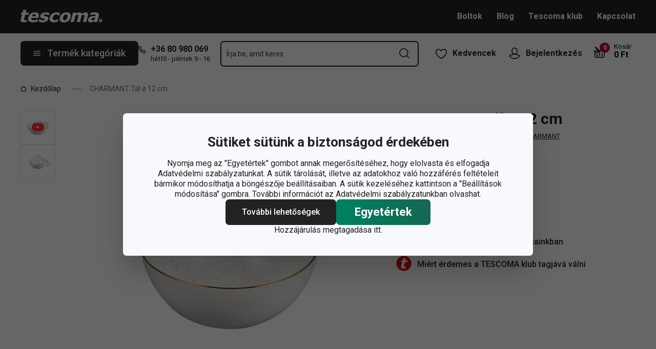

--- FILE ---
content_type: text/html; charset=utf-8
request_url: https://www.tescoma.hu/charmant-tal-o-12-cm
body_size: 44819
content:
<!DOCTYPE html><html lang="cs"><head><meta charSet="utf-8"/><meta name="viewport" content="width=device-width"/><meta name="apple-mobile-web-app-title" content="Tescoma" class="jsx-4198770443"/><meta name="application-name" content="Tescoma" class="jsx-4198770443"/><meta name="theme-color" content="#bd0d2e" class="jsx-4198770443"/><meta name="msapplication-TileColor" content="#bd0d2e" class="jsx-4198770443"/><link rel="icon" type="image/png" sizes="16x16" href="https://cdn.tescoma.com/favicons/favicon-16x16.png"/><link rel="icon" type="image/png" sizes="32x32" href="https://cdn.tescoma.com/favicons/favicon-32x32.png"/><link rel="icon" type="image/png" sizes="96x96" href="https://cdn.tescoma.com/favicons/favicon-96x96.png"/><link rel="icon" href="https://cdn.tescoma.com/favicons/favicon.ico" sizes="any"/><link rel="icon" type="image/png" sizes="36x36" href="https://cdn.tescoma.com/favicons/android-icon-36x36.png"/><link rel="icon" type="image/png" sizes="48x48" href="https://cdn.tescoma.com/favicons/android-icon-48x48.png"/><link rel="icon" type="image/png" sizes="72x72" href="https://cdn.tescoma.com/favicons/android-icon-72x72.png"/><link rel="icon" type="image/png" sizes="96x96" href="https://cdn.tescoma.com/favicons/android-icon-96x96.png"/><link rel="icon" type="image/png" sizes="144x144" href="https://cdn.tescoma.com/favicons/android-icon-144x144.png"/><link rel="icon" type="image/png" sizes="192x192" href="https://cdn.tescoma.com/favicons/android-icon-192x192.png"/><link rel="apple-touch-icon" href="https://cdn.tescoma.com/favicons/apple-touch-icon.png"/><link rel="apple-touch-icon" sizes="57x57" href="https://cdn.tescoma.com/favicons/apple-icon-57x57.png"/><link rel="apple-touch-icon" sizes="60x60" href="https://cdn.tescoma.com/favicons/apple-icon-60x60.png"/><link rel="apple-touch-icon" sizes="72x72" href="https://cdn.tescoma.com/favicons/apple-icon-72x72.png"/><link rel="apple-touch-icon" sizes="76x76" href="https://cdn.tescoma.com/favicons/apple-icon-76x76.png"/><link rel="apple-touch-icon" sizes="114x114" href="https://cdn.tescoma.com/favicons/apple-icon-114x114.png"/><link rel="apple-touch-icon" sizes="120x120" href="https://cdn.tescoma.com/favicons/apple-icon-120x120.png"/><link rel="apple-touch-icon" sizes="144x144" href="https://cdn.tescoma.com/favicons/apple-icon-144x144.png"/><link rel="apple-touch-icon" sizes="152x152" href="https://cdn.tescoma.com/favicons/apple-icon-152x152.png"/><link rel="apple-touch-icon" sizes="180x180" href="https://cdn.tescoma.com/favicons/apple-icon-180x180.png"/><link rel="apple-touch-icon-precomposed" href="https://cdn.tescoma.com/favicons/apple-icon-precomposed.png"/><link rel="mask-icon" href="https://cdn.tescoma.com/favicons/safari-pinned-tab.svg" color="#5bbad5"/><link rel="manifest" href="https://cdn.tescoma.com/favicons/site.webmanifest"/><meta name="msapplication-config" content="https://cdn.tescoma.com/favicons/browserconfig.xml"/><meta name="msapplication-TileImage" content="https://cdn.tescoma.com/favicons/mstile-150x150.png"/><title>CHARMANT Tál ø 12 cm</title><meta name="description" content="A kézi készítésű és kézi díszítésű elegáns, aranyozott szélű CHARMANT edények alkalmasak ünnepi terítéshez, ünnepélyes alkalmakhoz. A formában, színben és mázban..."/><meta property="og:site_name" content="Tescoma e-shop"/><meta property="og:locale" content="hu_HU"/><meta property="og:type" content="website"/><meta property="og:title" content="CHARMANT Tál ø 12 cm"/><meta property="og:description" content="A kézi készítésű és kézi díszítésű elegáns, aranyozott szélű CHARMANT edények alkalmasak ünnepi terítéshez, ünnepélyes alkalmakhoz. A formában, színben és mázban..."/><meta property="og:image" content="https://cdn.tescoma.com/content/images/product/charmant-tal-o-12-cm_121081.jpg"/><meta property="twitter:card" content="summary_large_image"/><meta property="twitter:domain" content="https://www.tescoma.hu/"/><meta property="twitter:url" content="https://www.tescoma.hu/charmant-tal-o-12-cm"/><meta property="twitter:title" content="CHARMANT Tál ø 12 cm"/><meta property="twitter:description" content="A kézi készítésű és kézi díszítésű elegáns, aranyozott szélű CHARMANT edények alkalmasak ünnepi terítéshez, ünnepélyes alkalmakhoz. A formában, színben és mázban..."/><meta property="twitter:image" content="https://cdn.tescoma.com/content/images/product/charmant-tal-o-12-cm_121081.jpg"/><script type="application/ld+json" id="logo-metadata">[{"@context":"https://schema.org","@type":"Organization","url":"https://www.tescoma.hu/","logo":"https://www.tescoma.hu/images/logo.svg"}]</script><script type="application/ld+json" id="breadcrumbs-metadata">[{"@context":"https://schema.org","@type":"BreadcrumbList","itemListElement":[{"@type":"ListItem","position":1,"name":"Kezdőlap","item":"https://www.tescoma.hu/"},{"@type":"ListItem","position":2,"name":"CHARMANT Tál ø 12 cm"}]}]</script><script type="application/ld+json" id="product-metadata">[{"@context":"https://schema.org/","@type":"Product","name":"CHARMANT Tál ø 12 cm","image":["https://cdn.tescoma.com/content/images/product/charmant-tal-o-12-cm_121081.jpg","https://cdn.tescoma.com/content/images/product/charmant-tal-o-12-cm_128266.jpg"],"description":"A kézi készítésű és kézi díszítésű elegáns, aranyozott szélű CHARMANT edények alkalmasak ünnepi terítéshez, ünnepélyes alkalmakhoz. A formában, színben és mázban lévő eltérések ennek a sorozatnak a sajátosságai. \n\nA CHARMANT edényeket ne használja mikrohullámű sütőben és ne mossa mosogatógépben.","sku":"388760.00","mpn":null,"aggregateRating":{"@type":"AggregateRating","ratingValue":0,"reviewCount":0},"brand":{"@type":"Brand","name":"CHARMANT"},"offers":{"@type":"Offer","url":"https://www.tescoma.hu/charmant-tal-o-12-cm","priceCurrency":"HUF","price":3380,"itemCondition":"https://schema.org/NewCondition","availability":"https://schema.org/OutOfStock"}}]</script><link rel="alternate" hrefLang="cs-CZ" href="https://www.tescoma.cz/miska-charmant-12-cm"/><link rel="alternate" hrefLang="sk-SK" href="https://www.tescoma.sk/miska-charmant-o-12-cm"/><link rel="alternate" hrefLang="pl-PL" href="https://www.tescoma.pl/miska-charmant-o-12-cm"/><link rel="alternate" hrefLang="hu-HU" href="https://www.tescoma.hu/charmant-tal-o-12-cm"/><link rel="alternate" hrefLang="de-DE" href="https://www.tescoma.de/schale-charmant-o-12-cm"/><link rel="preload" as="image" imageSrcSet="https://cdn.tescoma.com/content/images/product/charmant-tal-o-12-cm_121081.jpg?width=256 256w, https://cdn.tescoma.com/content/images/product/charmant-tal-o-12-cm_121081.jpg?width=384 384w, https://cdn.tescoma.com/content/images/product/charmant-tal-o-12-cm_121081.jpg?width=640 640w, https://cdn.tescoma.com/content/images/product/charmant-tal-o-12-cm_121081.jpg?width=750 750w, https://cdn.tescoma.com/content/images/product/charmant-tal-o-12-cm_121081.jpg?width=828 828w, https://cdn.tescoma.com/content/images/product/charmant-tal-o-12-cm_121081.jpg?width=1080 1080w, https://cdn.tescoma.com/content/images/product/charmant-tal-o-12-cm_121081.jpg?width=1200 1200w, https://cdn.tescoma.com/content/images/product/charmant-tal-o-12-cm_121081.jpg?width=1920 1920w, https://cdn.tescoma.com/content/images/product/charmant-tal-o-12-cm_121081.jpg?width=2048 2048w" imageSizes="(min-width: 768px) 33vw, 100vw" fetchpriority="high"/><meta name="next-head-count" content="30"/><link rel="preload" href="https://cdn.tescoma.com/_next/static/media/2c07349e02a7b712-s.p.woff2" as="font" type="font/woff2" crossorigin="anonymous" data-next-font="size-adjust"/><link rel="preload" href="https://cdn.tescoma.com/_next/static/media/47cbc4e2adbc5db9-s.p.woff2" as="font" type="font/woff2" crossorigin="anonymous" data-next-font="size-adjust"/><link rel="preload" href="https://cdn.tescoma.com/_next/static/css/f20964d5f14a625b.css" as="style"/><link rel="stylesheet" href="https://cdn.tescoma.com/_next/static/css/f20964d5f14a625b.css" data-n-g=""/><noscript data-n-css=""></noscript><script defer="" nomodule="" src="https://cdn.tescoma.com/_next/static/chunks/polyfills-78c92fac7aa8fdd8.js"></script><script defer="" src="https://cdn.tescoma.com/_next/static/chunks/4671-8cf29c705ba567f1.js"></script><script defer="" src="https://cdn.tescoma.com/_next/static/chunks/41-1910e7ef9e566b6c.js"></script><script defer="" src="https://cdn.tescoma.com/_next/static/chunks/841.9a5d4ce3e1de2d2c.js"></script><script src="https://cdn.tescoma.com/_next/static/chunks/webpack-f03f3eeb0a6df5bb.js" defer=""></script><script src="https://cdn.tescoma.com/_next/static/chunks/framework-48f7da9868157f5e.js" defer=""></script><script src="https://cdn.tescoma.com/_next/static/chunks/main-072ce532f286fa22.js" defer=""></script><script src="https://cdn.tescoma.com/_next/static/chunks/pages/_app-8c823c82eb9ff37e.js" defer=""></script><script src="https://cdn.tescoma.com/_next/static/chunks/8764-bf74ce324097aa8e.js" defer=""></script><script src="https://cdn.tescoma.com/_next/static/chunks/pages/products/%5BproductSlug%5D-aff5bfc42cef69a1.js" defer=""></script><script src="https://cdn.tescoma.com/_next/static/Lm7D5HK_Z86PNUpBmQm-W/_buildManifest.js" defer=""></script><script src="https://cdn.tescoma.com/_next/static/Lm7D5HK_Z86PNUpBmQm-W/_ssgManifest.js" defer=""></script><style id="__jsx-4198770443">html{font-family:'__Roboto_f44b2d', '__Roboto_Fallback_f44b2d'}</style><style data-styled="" data-styled-version="5.3.5"></style></head><body><div id="__next"> <div class="Toastify"></div><span aria-atomic="true" aria-live="polite" class="sr-only" tabindex="-1"></span><nav aria-label="Navigáció kihagyása"><ul><li><a href="#main-content" tabindex="0" class="absolute left-0 -translate-x-[1500rem] focus-visible:top-0 focus-visible:translate-x-0 z-aboveOverlay w-full bg-blueVeryLight p-2 text-center text-body font-semibold no-underline">Ugrás a fő tartalomhoz</a></li><li><a href="#search-input" tabindex="0" class="absolute left-0 -translate-x-[1500rem] focus-visible:top-0 focus-visible:translate-x-0 z-aboveOverlay w-full bg-blueVeryLight p-2 text-center text-body font-semibold no-underline">Ugrás a kereséshez</a></li><li><a href="#main-navigation" tabindex="0" class="absolute left-0 -translate-x-[1500rem] focus-visible:top-0 focus-visible:translate-x-0 z-aboveOverlay w-full bg-blueVeryLight p-2 text-center text-body font-semibold no-underline">Ugrás a navigációhoz</a></li></ul></nav><div class="relative z-menu aspect-[40/11] w-screen items-center justify-center md:aspect-auto md:w-auto md:block block" style="background-color:#3e6234"><div class="" data-testid="layout-webline"><div class="px-5 pt-0 xl:mx-auto xl:mt-0 xl:w-layout"><div class="font-small flex w-full items-center justify-center text-center font-bold leading-6"><a tabindex="0" title="Link az értesítési sávon" href="https://www.tescoma.hu/2025-oszi-teli-katalogus"><div class="hidden aspect-[240/13] w-[1200px] max-w-[100vw] cursor-pointer md:block"><img alt="Kép az értesítési sávon" data-testid="basic-image" loading="lazy" decoding="async" data-nimg="fill" class="responsive-image block object-contain focus-visible:outline-none" style="position:absolute;height:100%;width:100%;left:0;top:0;right:0;bottom:0;color:transparent" sizes="(min-width: 1440px) 1440px, 100vw" srcSet="https://cdn.tescoma.com/content/images/notificationBar/web/167140.png?width=640 640w, https://cdn.tescoma.com/content/images/notificationBar/web/167140.png?width=750 750w, https://cdn.tescoma.com/content/images/notificationBar/web/167140.png?width=828 828w, https://cdn.tescoma.com/content/images/notificationBar/web/167140.png?width=1080 1080w, https://cdn.tescoma.com/content/images/notificationBar/web/167140.png?width=1200 1200w, https://cdn.tescoma.com/content/images/notificationBar/web/167140.png?width=1920 1920w, https://cdn.tescoma.com/content/images/notificationBar/web/167140.png?width=2048 2048w" src="https://cdn.tescoma.com/content/images/notificationBar/web/167140.png?width=2048"/></div></a><a tabindex="0" title="Link az értesítési sávon" href="https://www.tescoma.hu/2025-oszi-teli-katalogus"><div class="my-0 -mx-5 block cursor-pointer md:hidden"><img alt="Kép az értesítési sávon" data-testid="basic-image" loading="lazy" decoding="async" data-nimg="fill" class="responsive-image block object-contain focus-visible:outline-none" style="position:absolute;height:100%;width:100%;left:0;top:0;right:0;bottom:0;color:transparent" sizes="(min-width: 1440px) 1440px, 100vw" srcSet="https://cdn.tescoma.com/content/images/notificationBar/mobile/167141.png?width=640 640w, https://cdn.tescoma.com/content/images/notificationBar/mobile/167141.png?width=750 750w, https://cdn.tescoma.com/content/images/notificationBar/mobile/167141.png?width=828 828w, https://cdn.tescoma.com/content/images/notificationBar/mobile/167141.png?width=1080 1080w, https://cdn.tescoma.com/content/images/notificationBar/mobile/167141.png?width=1200 1200w, https://cdn.tescoma.com/content/images/notificationBar/mobile/167141.png?width=1920 1920w, https://cdn.tescoma.com/content/images/notificationBar/mobile/167141.png?width=2048 2048w" src="https://cdn.tescoma.com/content/images/notificationBar/mobile/167141.png?width=2048"/></div></a></div></div></div></div><div class="vl:menu-gradient relative z-menu mb-5 bg-primary" data-testid="layout-header"><div class="flex w-full flex-wrap justify-between vl:px-5 xl:mx-auto xl:w-layout"><div class="flex h-11 flex-1 items-center justify-between vl:h-16 vl:shrink-0 vl:grow vl:basis-full"><a tabindex="0" class="flex h-full max-w-[160px] items-center notVl:max-w-[120px] notVl:py-1 notVl:pr-4 notVl:pl-5" title="Ugrás a főoldalra" href="/"><div class="relative h-[27px] w-[84px] lg:w-[169px]"><img alt="Tescoma" data-testid="basic-image" loading="lazy" decoding="async" data-nimg="fill" class="responsive-image block object-contain focus-visible:outline-none" style="position:absolute;height:100%;width:100%;left:0;top:0;right:0;bottom:0;color:transparent" sizes="(min-width: 1024px) 169px, 84px" srcSet="/images/logo.svg 16w, /images/logo.svg 32w, /images/logo.svg 48w, /images/logo.svg 64w, /images/logo.svg 96w, /images/logo.svg 128w, /images/logo.svg 256w, /images/logo.svg 384w, /images/logo.svg 640w, /images/logo.svg 750w, /images/logo.svg 828w, /images/logo.svg 1080w, /images/logo.svg 1200w, /images/logo.svg 1920w, /images/logo.svg 2048w" src="/images/logo.svg"/></div></a><div class="notVl:hidden"><a tabindex="0" class="ml-7 no-underline text-white font-bold hover:text-white hover:underline" href="/boltok">Boltok</a><a tabindex="0" class="ml-7 no-underline text-white font-bold hover:text-white hover:underline" target="_self" href="/blog">Blog</a><a tabindex="0" class="ml-7 no-underline text-white font-bold hover:text-white hover:underline" target="_self" href="/tescoma-klub">Tescoma klub</a><a tabindex="0" class="ml-7 no-underline text-white font-bold hover:text-white hover:underline" target="_self" href="/kapcsolat">Kapcsolat</a></div></div><div class="flex w-[135px] flex-1 justify-end bg-primary vl:hidden"><ul class="flex h-full vl:not-last:mr-2.5" data-testid="layout-header-menuiconic"><li class="relative space-x-1 self-center notVl:h-[45px] notVl:w-[45px] notVl:items-center notVl:justify-center notVl:space-x-0 notVl:bg-primary notVl:text-white"><a tabindex="0" title="Kedvencek megnyitása" class="flex h-full w-full cursor-pointer items-center justify-center font-bold text-currentColor no-underline transition-all vl:h-[48px] vl:rounded-md vl:px-3 vl:hover:bg-white vl:hover:no-underline notVl:hover:text-white" href="/nepszeru-termekek"><div class="relative"><svg class="mr-2.5 h-6 w-6 stroke-white text-currentColor vl:stroke-black notVl:mr-0" xmlns="http://www.w3.org/2000/svg" viewBox="0 0 24 24"><path d="M12 21.8s4.1-1.4 8.1-6.6c3.6-4.8 2.4-10.1-1.6-10.9-4.6-.9-6.5 3.2-6.5 3.2s-1.9-4.1-6.5-3.2c-3.9.8-5.2 6.1-1.6 10.9 3.9 5.2 8.1 6.6 8.1 6.6Z" style="stroke-linecap:round;stroke-linejoin:round;stroke-width:1.5px;fill:none"></path></svg></div><span class="notVl:hidden">Kedvencek</span></a></li><li class="relative space-x-1 self-center notVl:h-[45px] notVl:w-[45px] notVl:items-center notVl:justify-center notVl:space-x-0 notVl:bg-primary notVl:text-white" data-testid="layout-header-menuiconic-2"><div class="flex h-full w-full cursor-pointer items-center justify-center font-bold no-underline transition-all vl:h-[48px] vl:rounded-md vl:px-3 vl:hover:bg-white vl:hover:no-underline"><button tabindex="0" aria-label="Felhasználói menü megnyitása" class="text-currentColor"><svg class="mr-2.5 h-6 w-6 stroke-white text-currentColor vl:stroke-black notVl:mr-0" xmlns="http://www.w3.org/2000/svg" viewBox="0 0 24 24"><path d="M7.1 8.7V6.5c0-2.7 2.2-4.9 4.9-4.9s4.9 2.2 4.9 4.9v2.2c0 2.7-2.2 4.9-4.9 4.9s-4.9-2.2-4.9-4.9Z" style="stroke-linecap:round;stroke-width:1.5px;stroke-miterlimit:10;fill:none"></path><path d="M21.8 17c-2.1 3.2-5.7 5.3-9.8 5.3S4.3 20.2 2.2 17c.9-1 2.1-1.7 3.5-2l6.3-1.4 6.3 1.4c1.4.3 2.6 1 3.5 2Z" style="stroke-linejoin:round;stroke-linecap:round;stroke-width:1.5px;fill:none"></path></svg></button><span class="notVl:hidden">Bejelentkezés</span></div></li></ul><div class="items-center flex inset-0 justify-center fixed bg-black/60 cursor-pointer opacity-0 pointer-events-none transition-opacity z-overlay"></div><div class="relative border-x vl:border-none"><div class="flex h-11 w-11 cursor-pointer items-center justify-center text-description outline-0"><a tabindex="0" class="relative flex h-full w-full items-center justify-center text-white no-underline transition-colors hover:text-white hover:no-underline vl:text-primary" href="/kosar"><svg class="h-6 w-6 stroke-white vl:stroke-black" xmlns="http://www.w3.org/2000/svg" version="1.1" viewBox="0 0 24 24"><path d="m2.6 10.8.6 8.4c0 .9.8 1.6 1.7 1.6h14.2c.9 0 1.7-.7 1.7-1.6l.6-8.4" style="stroke-miterlimit:10;stroke-width:1.5px;fill:none"></path><path d="m16.5 18.5.4-5.4M7.5 18.5l-.4-5.4M18.9 10.8h2.6c.5 0 .8-.3.9-.8v-.9c.1-.5-.3-1-.8-1h-10M12 13.1v5.4" style="stroke-width:1.5px;stroke-miterlimit:10;fill:none;stroke-linecap:round;stroke-linejoin:round"></path><path d="M9.7 8.2H2.5c-.5 0-.9.4-.9 1v.9c.1.4.5.8.9.8H12c.8 0 1.2-.9.6-1.5l-7.8-8c-.2-.2-.6-.2-.9 0h0c-.2.2-.2.6 0 .9l8.4 8.4" style="stroke-miterlimit:10;stroke-width:1.5px;stroke-linecap:round;fill:none"></path></svg><span aria-live="polite" aria-busy="true"><span class="react-loading-skeleton absolute right-1 top-1 flex h-5 w-5 rounded-full" style="--animation-duration:1s;--base-color:#eeeeee;--highlight-color:#cdcdcd">‌</span><br/></span></a></div></div></div><div class="flex items-center justify-start vl:h-[80px] vl:gap-x-4 notVl:bg-primary"><button type="button" tabindex="0" class="cursor-pointer outline-0 border-0 group inline-flex w-auto justify-center items-center text-center no-underline transition-colors ease-defaultTransition duration-200 !leading-5 active:scale-95 font-medium min-h-[40px] py-[9px] px-3 text-body [&amp;&gt;svg:first-child]:mr-3 [&amp;&gt;svg:last-child:not(:first-child)]:ml-3 bg-primary text-white hover:text-white hover:bg-[#3b3b3b] select-none rounded-none vl:h-12 vl:rounded-md vl:bg-primary vl:text-description notVl:h-full notVl:w-full notVl:text-small notVl:font-bold notVl:uppercase vl:w-[230px] vl:z-auto notVl:bg-primary notVl:text-white notVl:hover:bg-primary notVl:hover:text-white [&amp;&gt;svg]:hover:text-white" data-testid="layout-header-navigation-hamburger-button" id="main-navigation"><svg class="icon mr-3 h-4 w-4 min-w-[16px] notVl:text-white notVl:hover:text-white" viewBox="0 0 20 20" fill="none" xmlns="http://www.w3.org/2000/svg"><path d="M2.5 10H17.5" stroke="currentColor" stroke-width="2" stroke-linecap="round" stroke-linejoin="round"></path><path d="M2.5 5H17.5" stroke="currentColor" stroke-width="2" stroke-linecap="round" stroke-linejoin="round"></path><path d="M2.5 15H17.5" stroke="currentColor" stroke-width="2" stroke-linecap="round" stroke-linejoin="round"></path></svg><span class="vl:hidden">Menü</span><span class="hidden whitespace-nowrap vl:block">Termék kategóriák</span></button><div class="pr-5 vl:pr-0 hidden vl:block text-primary"><div class="flex h-5 items-center"><div class="h-full w-6"><svg class="icon text-currentColor" viewBox="0 0 512 512" xmlns="http://www.w3.org/2000/svg"><path d="M73.698 2.5c-41.49-.077-74.72 36.314-70.901 77.635a25.353 25.353 0 0 0 0 .346c7.961 74.689 33.436 146.425 74.317 209.435.02.03.03.069.05.1.012.018.037.03.05.049a472.057 472.057 0 0 0 145.118 144.871c.013.009.037-.008.05 0a480.098 480.098 0 0 0 209.039 74.219 25.353 25.353 0 0 0 .445.05c41.33 3.686 77.661-29.557 77.635-71.05v-68.673a25.353 25.353 0 0 0-6.14-16.438c-6.844-27.567-25.942-51.047-55.156-55.156a25.353 25.353 0 0 0-.198 0c-20.099-2.644-39.869-7.59-58.87-14.656h-.098c-25.934-9.696-55.337-3.446-75.06 15.992a25.353 25.353 0 0 0-.1.1l-13.665 13.615c-40.9-26.304-75.362-60.7-101.746-101.549l13.566-13.566a25.353 25.353 0 0 0 .148-.099c19.508-19.704 25.784-49.157 15.993-75.11a269.681 269.681 0 0 1-14.656-58.72 25.353 25.353 0 0 0-.05-.248c-5.022-35.17-35.672-61.504-71.197-61.147H73.697zm-.1 50.7a25.353 25.353 0 0 0 .1 0h68.821a25.353 25.353 0 0 0 .248 0c10.492-.105 19.064 7.24 20.547 17.626a320.18 320.18 0 0 0 17.379 69.614 25.353 25.353 0 0 0 .05.1c2.826 7.492 1.055 15.741-4.605 21.487l-29.064 29.014a25.353 25.353 0 0 0-4.11 30.5 392.043 392.043 0 0 0 147.15 146.901 25.353 25.353 0 0 0 30.45-4.11l29.063-29.013c5.763-5.651 14.127-7.444 21.686-4.605a25.353 25.353 0 0 0 .05 0 320.538 320.538 0 0 0 69.811 17.379c10.54 1.482 17.902 10.215 17.627 20.745a25.353 25.353 0 0 0 0 .644v68.722c.008 12.449-9.947 21.488-22.33 20.449-66.505-7.27-130.39-29.9-186.56-66.247a25.353 25.353 0 0 0-.199-.149c-52.27-33.146-96.627-77.363-129.87-129.572a25.353 25.353 0 0 0-.098-.198C83.194 206.199 60.452 142.06 53.299 75.332 52.257 63.048 61.24 53.168 73.6 53.2z" fill="currentColor"></path></svg></div><a tabindex="0" class="font-bold text-inherit no-underline hover:text-inherit hover:no-underline" href="tel:+36+3680980069" aria-label="+-3-6-8-0-9-8-0-0-6-9">+36 80 980 069</a></div><div class="h-4 pl-6 text-tiny notVl:hidden">hétfő - péntek 9 - 16</div></div></div><div class="flex items-center vl:h-[80px] vl:flex-1 vl:gap-x-2 vl:px-3 xl:px-5 notVl:w-full"><div class="h-[48px] w-full lg:relative" id="autocomplete-container"><div class="items-center inset-0 justify-center fixed bg-black/60 cursor-pointer opacity-0 pointer-events-none transition-opacity z-aboveMenu hidden vl:block"></div><div class="relative lg:absolute lg:left-0 lg:top-0 lg:w-full"><form class="relative flex w-full"><div style="pointer-events:auto" class="relative w-full"><input id="search-input" name="autocompleteSearchQuery" placeholder="Írja be, amit keres" type="search" class="peer box-border border-solid bg-white font-normal text-primary w-appearance-none [-moz-appearance:textfield] px-2 pt-5 h-[50px] placeholder:text-transparent disabled/read-only:pointer-events-none disabled/read-only:cursor-no-drop disabled/read-only:bg-opacity-50 disabled/read-only:text-grayDark focus:border-borderFocus focus:outline focus:outline-[3px] focus:outline-outlineFocus webkit-autofill:!bg-white webkit-autofill:!shadow-input webkit-autofill:hover:!bg-white webkit-autofill:hover:!shadow-input webkit-autofill:focus:!bg-white webkit-autofill:focus:!shadow-input internal-autofill-selected:!bg-white internal-autofill-selected:!shadow-input mb-0 w-full rounded-none border-2 border-t-0 border-primary pr-11 text-body placeholder:text-ellipsis vl:rounded-md vl:border-t-2" autoComplete="off" data-testid="layout-header-search-autocomplete-input" value=""/><button tabindex="0" aria-label="Keresési űrlap elküldése" class="absolute top-3 right-4 h-6 w-6 cursor-pointer border-none bg-transparent" type="submit"><svg class="icon h-5 w-5" xmlns="http://www.w3.org/2000/svg" viewBox="0 0 512 512"><path d="M225.772 2.5C102.663 2.5 2.5 102.663 2.5 225.772c0 123.116 100.163 223.272 223.272 223.272 123.116 0 223.272-100.156 223.272-223.272C449.044 102.663 348.888 2.5 225.772 2.5zm0 405.326c-100.383 0-182.053-81.67-182.053-182.053S125.39 43.719 225.772 43.719s182.053 81.67 182.053 182.053-81.67 182.054-182.053 182.054z" fill="currentColor"></path><path d="M503.461 474.319L385.3 356.156c-8.052-8.051-21.091-8.051-29.143 0-8.051 8.045-8.051 21.098 0 29.143L474.32 503.46a20.538 20.538 0 0 0 14.571 6.039 20.551 20.551 0 0 0 14.571-6.039c8.052-8.044 8.052-21.098 0-29.142z" fill="currentColor"></path></svg></button><label for="search-input" class="absolute left-3 z-two block text-small leading-3 text-grayVeryDark transition-all duration-200 ease-defaultTransition peer-readonly:bg-opacity-50 peer-readonly:pointer-events-none peer-readonly:cursor-no-drop peer-disabled:pointer-events-none peer-disabled:cursor-no-drop peer-disabled:bg-opacity-50 peer-disabled:text-grayDark peer-focus:transform-none top-1/2 -translate-y-1/2 peer-focus:top-2 peer-focus:text-tiny">Írja be, amit keres</label></div></form></div></div></div><div class="flex items-center justify-end gap-x-0 notVl:hidden min-w-[280px]"><ul class="flex h-full vl:not-last:mr-2.5" data-testid="layout-header-menuiconic"><li class="relative space-x-1 self-center notVl:h-[45px] notVl:w-[45px] notVl:items-center notVl:justify-center notVl:space-x-0 notVl:bg-primary notVl:text-white"><a tabindex="0" title="Kedvencek megnyitása" class="flex h-full w-full cursor-pointer items-center justify-center font-bold text-currentColor no-underline transition-all vl:h-[48px] vl:rounded-md vl:px-3 vl:hover:bg-white vl:hover:no-underline notVl:hover:text-white" href="/nepszeru-termekek"><div class="relative"><svg class="mr-2.5 h-6 w-6 stroke-white text-currentColor vl:stroke-black notVl:mr-0" xmlns="http://www.w3.org/2000/svg" viewBox="0 0 24 24"><path d="M12 21.8s4.1-1.4 8.1-6.6c3.6-4.8 2.4-10.1-1.6-10.9-4.6-.9-6.5 3.2-6.5 3.2s-1.9-4.1-6.5-3.2c-3.9.8-5.2 6.1-1.6 10.9 3.9 5.2 8.1 6.6 8.1 6.6Z" style="stroke-linecap:round;stroke-linejoin:round;stroke-width:1.5px;fill:none"></path></svg></div><span class="notVl:hidden">Kedvencek</span></a></li><li class="relative space-x-1 self-center notVl:h-[45px] notVl:w-[45px] notVl:items-center notVl:justify-center notVl:space-x-0 notVl:bg-primary notVl:text-white" data-testid="layout-header-menuiconic-2"><div class="flex h-full w-full cursor-pointer items-center justify-center font-bold no-underline transition-all vl:h-[48px] vl:rounded-md vl:px-3 vl:hover:bg-white vl:hover:no-underline"><button tabindex="0" aria-label="Felhasználói menü megnyitása" class="text-currentColor"><svg class="mr-2.5 h-6 w-6 stroke-white text-currentColor vl:stroke-black notVl:mr-0" xmlns="http://www.w3.org/2000/svg" viewBox="0 0 24 24"><path d="M7.1 8.7V6.5c0-2.7 2.2-4.9 4.9-4.9s4.9 2.2 4.9 4.9v2.2c0 2.7-2.2 4.9-4.9 4.9s-4.9-2.2-4.9-4.9Z" style="stroke-linecap:round;stroke-width:1.5px;stroke-miterlimit:10;fill:none"></path><path d="M21.8 17c-2.1 3.2-5.7 5.3-9.8 5.3S4.3 20.2 2.2 17c.9-1 2.1-1.7 3.5-2l6.3-1.4 6.3 1.4c1.4.3 2.6 1 3.5 2Z" style="stroke-linejoin:round;stroke-linecap:round;stroke-width:1.5px;fill:none"></path></svg></button><span class="notVl:hidden">Bejelentkezés</span></div></li></ul><div class="items-center flex inset-0 justify-center fixed bg-black/60 cursor-pointer opacity-0 pointer-events-none transition-opacity z-overlay"></div><div class="relative flex grow justify-end"><a tabindex="0" class="defaultTransition flex items-end rounded-md pt-2.5 pr-2 pb-5 text-black no-underline hover:text-black hover:no-underline" href="/kosar"><span class="relative flex text-h6"><svg class="h-6 w-6 stroke-white vl:stroke-black" xmlns="http://www.w3.org/2000/svg" version="1.1" viewBox="0 0 24 24"><path d="m2.6 10.8.6 8.4c0 .9.8 1.6 1.7 1.6h14.2c.9 0 1.7-.7 1.7-1.6l.6-8.4" style="stroke-miterlimit:10;stroke-width:1.5px;fill:none"></path><path d="m16.5 18.5.4-5.4M7.5 18.5l-.4-5.4M18.9 10.8h2.6c.5 0 .8-.3.9-.8v-.9c.1-.5-.3-1-.8-1h-10M12 13.1v5.4" style="stroke-width:1.5px;stroke-miterlimit:10;fill:none;stroke-linecap:round;stroke-linejoin:round"></path><path d="M9.7 8.2H2.5c-.5 0-.9.4-.9 1v.9c.1.4.5.8.9.8H12c.8 0 1.2-.9.6-1.5l-7.8-8c-.2-.2-.6-.2-.9 0h0c-.2.2-.2.6 0 .9l8.4 8.4" style="stroke-miterlimit:10;stroke-width:1.5px;stroke-linecap:round;fill:none"></path></svg><span aria-live="polite" aria-busy="true"><span class="react-loading-skeleton absolute -top-2 -right-2 flex h-5 w-5 rounded-full" style="--animation-duration:1s;--base-color:#eeeeee;--highlight-color:#e3e4ec">‌</span><br/></span></span><div class="ml-4 font-bold leading-4" data-testid="layout-header-cart-totalprice"><div class="text-tiny font-normal">Kosár</div><span aria-live="polite" aria-busy="true"><span class="react-loading-skeleton h-4 w-14" style="--animation-duration:1s;--base-color:#eeeeee;--highlight-color:#e3e4ec">‌</span><br/></span></div></a></div></div></div></div><main aria-label="Fő tartalom: CHARMANT Tál ø 12 cm" id="main-content"><div class="" data-testid="layout-webline"><div class="px-5 pt-0 xl:mx-auto xl:mt-0 xl:w-layout"><div data-testid="layout-breadcrumbs" class="-mt-2 mb-6 flex items-center text-small notLg:mb-5 notLg:text-primary"><svg class="icon mr-1 h-3 w-3 rotate-90 lg:hidden" fill="none" viewBox="0 0 24 24" xmlns="http://www.w3.org/2000/svg"><path d="m23.254 6.2185-11.254 11.254-11.254-11.254" stroke="currentColor" stroke-linejoin="round" stroke-width="2.1101"></path></svg><a tabindex="0" class="mr-4 flex items-center py-2 pr-1 text-primary no-underline notLg:hidden notLg:last-of-type:[display:initial]" data-testid="layout-breadcrumbs-item-root" href="/"><svg class="icon mr-2 h-3 w-3 notLg:hidden" viewBox="0 0 12 13" fill="none" xmlns="http://www.w3.org/2000/svg"><path d="M1.5 5 6 1.5 10.5 5v5.5a1 1 0 0 1-1 1h-7a1 1 0 0 1-1-1V5Z" stroke="currentColor" stroke-width="1.5" stroke-linecap="round" stroke-linejoin="round"></path></svg>Kezdőlap</a><span class="mr-4 h-0 w-5 border-b border-solid border-grayDarker -indent-[9999px] notLg:hidden">/</span><span class="mr-4 text-grayDark notLg:hidden ">CHARMANT Tál ø 12 cm</span></div></div></div><div class="" data-testid="layout-webline"><div class="px-5 pt-0 xl:mx-auto xl:mt-0 xl:w-layout"><div class="mb-10 flex flex-col flex-wrap lg:mb-2 lg:flex-row" data-testid="pages-productdetail-variant-388760.00"><h1 class="text-h4 font-bold text-primary mb-2 lg:hidden" data-testid="pages-productdetail-name">CHARMANT Tál ø 12 cm</h1><div class="relative mb-7 lg:mb-0 lg:w-[calc(100%-346px)] vl:w-[calc(100%-508px)] [&amp;&gt;div]:w-full [&amp;&gt;div]:overflow-hidden [&amp;&gt;div]:text-[0]" data-testid="pages-productdetail-gallery"><div class="w-full lg:flex lg:items-start"><button class="relative my-0 mx-auto block h-[335px] w-full max-w-[600px] lg:order-1 lg:h-[600px] lg:self-stretch" tabindex="0"><img alt="Kép CHARMANT Tál ø 12 cm" data-testid="basic-image" fetchpriority="high" decoding="async" data-nimg="fill" class="responsive-image block object-contain focus-visible:outline-none" style="position:absolute;height:100%;width:100%;left:0;top:0;right:0;bottom:0;color:transparent" sizes="(min-width: 768px) 33vw, 100vw" srcSet="https://cdn.tescoma.com/content/images/product/charmant-tal-o-12-cm_121081.jpg?width=256 256w, https://cdn.tescoma.com/content/images/product/charmant-tal-o-12-cm_121081.jpg?width=384 384w, https://cdn.tescoma.com/content/images/product/charmant-tal-o-12-cm_121081.jpg?width=640 640w, https://cdn.tescoma.com/content/images/product/charmant-tal-o-12-cm_121081.jpg?width=750 750w, https://cdn.tescoma.com/content/images/product/charmant-tal-o-12-cm_121081.jpg?width=828 828w, https://cdn.tescoma.com/content/images/product/charmant-tal-o-12-cm_121081.jpg?width=1080 1080w, https://cdn.tescoma.com/content/images/product/charmant-tal-o-12-cm_121081.jpg?width=1200 1200w, https://cdn.tescoma.com/content/images/product/charmant-tal-o-12-cm_121081.jpg?width=1920 1920w, https://cdn.tescoma.com/content/images/product/charmant-tal-o-12-cm_121081.jpg?width=2048 2048w" src="https://cdn.tescoma.com/content/images/product/charmant-tal-o-12-cm_121081.jpg?width=2048"/></button><ul class="mt-2 flex flex-row justify-center gap-4 lg:relative lg:mr-6 lg:mt-0 lg:w-[100px] lg:flex-shrink-0 lg:flex-col"><li class="relative block h-14 w-14 cursor-pointer border border-grayMidDarker hover:border-primary lg:duration-200 lg:ease-defaultTransition sm:w-[68px] sm:h-[68px]"><img alt="Video CHARMANT Tál ø 12 cm" data-testid="basic-image" loading="lazy" width="66" height="66" decoding="async" data-nimg="1" class="responsive-image block object-contain focus-visible:outline-none mix-blend-multiply" style="color:transparent" srcSet="https://cdn.tescoma.com/content/images/product/charmant-tal-o-12-cm_121081.jpg?width=96 1x, https://cdn.tescoma.com/content/images/product/charmant-tal-o-12-cm_121081.jpg?width=256 2x" src="https://cdn.tescoma.com/content/images/product/charmant-tal-o-12-cm_121081.jpg?width=256"/><div class="absolute top-[calc(50%-8px)] left-[calc(50%-12px)] flex h-4 w-6 items-center justify-center rounded-md bg-redLight text-white"><svg class="icon h-1.5 w-1.5 text-white" viewBox="0 0 7 8" fill="none" xmlns="http://www.w3.org/2000/svg"><path d="M0.629883 7.64584L6.70503 4.23959L0.629883 0.833344V7.64584Z" fill="currentColor"></path></svg></div></li><li class="relative block h-14 w-14 cursor-pointer border border-grayMidDarker hover:border-primary lg:duration-200 lg:ease-defaultTransition sm:w-[68px] sm:h-[68px]"><img alt="Kép CHARMANT Tál ø 12 cm" data-testid="basic-image" loading="lazy" width="68" height="68" decoding="async" data-nimg="1" class="responsive-image block object-contain focus-visible:outline-none h-[68px] w-[68px] mix-blend-multiply" style="color:transparent" srcSet="https://cdn.tescoma.com/content/images/product/charmant-tal-o-12-cm_128266.jpg?width=96 1x, https://cdn.tescoma.com/content/images/product/charmant-tal-o-12-cm_128266.jpg?width=256 2x" src="https://cdn.tescoma.com/content/images/product/charmant-tal-o-12-cm_128266.jpg?width=256"/><span class="absolute inset-0 hidden items-center justify-center bg-white bg-opacity-50 text-h6 font-medium text-primary">+ -2</span><span class="absolute inset-0 hidden items-center justify-center bg-white bg-opacity-50 text-h6 font-medium text-primary">+ -1</span></li></ul></div></div><div class="w-full lg:w-[346px] lg:pl-7 vl:w-[508px] vl:pl-10 [&amp;&gt;*:last-child]:mb-0"><div class="mb-6 flex content-start"><div class="text-tiny leading-6 text-primary" data-testid="pages-productdetail-code" aria-label="Termékkód 3-8-8-7-6-0-.-0-0">Termékkód<!-- --> <!-- -->388760.00</div><div class="text-tiny leading-6 text-primary ml-6 vl:ml-9">Termékcsalád: <a tabindex="0" class="text-primary" href="/charmant">CHARMANT</a></div></div><div class="-mt-2 mb-7 -ml-2 flex vl:mb-6"><div class="mr-2 flex h-8 cursor-pointer flex-row items-center justify-center whitespace-nowrap rounded-2xl bg-gray px-4 text-[13px] font-bold leading-4 tracking-wide hover:bg-grayMidDarker">Leírás<svg class="icon ml-2 h-2 w-2" fill="none" viewBox="0 0 24 24" xmlns="http://www.w3.org/2000/svg"><path d="m23.254 6.2185-11.254 11.254-11.254-11.254" stroke="currentColor" stroke-linejoin="round" stroke-width="2.1101"></path></svg></div></div><div class="font-bold text-red">Ez a termék már nem eladó</div><div class="flex items-center my-7 mb-0"><div class="flex cursor-pointer items-center" data-testid="wishlist-button" title="Termék hozzáadása a kedvencekhez"><svg class="icon h-6 w-6 text-grey mr-2 ml-0" xmlns="http://www.w3.org/2000/svg" version="1.1" viewBox="0 0 24 24"><path d="M12 22c-.2 0-.4 0-.5-.2l-8.9-9C1.4 11.6.8 10 .8 8.4S1.5 5.1 2.6 4C3.8 2.8 5.4 2.2 7 2.2s3.3.7 4.4 1.8l.6.6.6-.6c.6-.6 1.2-1 2-1.4.7-.3 1.5-.5 2.4-.5s1.7.2 2.4.5c.8.3 1.5.8 2 1.4s1 1.2 1.4 2c.3.7.5 1.5.5 2.4s-.2 1.7-.5 2.4c-.3.8-.8 1.5-1.4 2l-8.9 8.9c-.1.1-.3.2-.5.2Z" style="fill:#fff"></path><path d="M17 2.9c.7 0 1.4.1 2.1.4.7.3 1.3.7 1.8 1.2s.9 1.1 1.2 1.8c.3.7.4 1.4.4 2.1s-.1 1.4-.4 2.1c-.3.7-.7 1.3-1.2 1.8l-1.1 1.1-7.8 7.8-7.8-7.8-1.1-1.1c-1-1-1.6-2.4-1.6-3.9s.6-2.9 1.6-3.9S5.5 2.9 7 2.9s2.9.6 3.9 1.6L12 5.6l1.1-1.1c.5-.5 1.1-.9 1.8-1.2.7-.3 1.4-.4 2.1-.4m0-1.5c-1 0-1.9.2-2.7.5-.9.4-1.6.9-2.3 1.5-1.3-1.3-3.1-2-5-2s-3.7.7-5 2-2 3.1-2 5 .7 3.7 2 5l1.1 1.1 7.8 7.8c.3.3.7.4 1.1.4s.8-.1 1.1-.4l7.8-7.8 1.1-1.1c.6-.6 1.1-1.4 1.5-2.3.4-.8.5-1.7.5-2.7s-.2-1.9-.5-2.7c-.4-.9-.9-1.6-1.5-2.3-.6-.6-1.4-1.1-2.3-1.5-.8-.4-1.7-.5-2.7-.5Z" style="fill:#fff"></path><path d="M3.6 11.8c-.9-.9-1.4-2.1-1.4-3.4S2.7 5.9 3.6 5 5.7 3.6 7 3.6s2.5.5 3.4 1.4L12 6.6 13.6 5c.4-.4 1-.8 1.6-1 .5-.2 1.1-.3 1.8-.3s1.3.1 1.8.3c.6.3 1.1.6 1.6 1 .4.4.8 1 1 1.6.2.5.3 1.1.3 1.8s-.1 1.3-.3 1.8c-.3.6-.6 1.1-1 1.6L12 20.2l-8.4-8.4Z" style="fill:#fff"></path><path d="M17 4.4c.6 0 1.1 0 1.5.3.5.2 1 .5 1.3.9s.7.8.9 1.3c.2.4.3.9.3 1.5s0 1.1-.3 1.5c-.2.5-.5 1-.9 1.3l-1.1 1.1L12 19l-6.7-6.7-1.1-1.1C3.5 10.5 3 9.4 3 8.4s.4-2.1 1.2-2.8C4.9 4.9 6 4.4 7 4.4s2.1.4 2.8 1.2l1.1 1.1L12 7.8l1.1-1.1 1.1-1.1c.4-.4.8-.7 1.3-.9.4-.2.9-.3 1.5-.3m0-1.5c-.7 0-1.4.1-2.1.4-.7.3-1.3.7-1.8 1.2L12 5.6l-1.1-1.1c-1-1-2.4-1.6-3.9-1.6s-2.9.6-3.9 1.6-1.6 2.4-1.6 3.9.6 2.9 1.6 3.9l1.1 1.1 7.8 7.8 7.8-7.8 1.1-1.1c.5-.5.9-1.1 1.2-1.8.3-.7.4-1.4.4-2.1s-.1-1.4-.4-2.1c-.3-.7-.7-1.3-1.2-1.8s-1.1-.9-1.8-1.2c-.7-.3-1.4-.4-2.1-.4Z" style="fill:#222"></path></svg><span class="ml-1">Hozzáadás a kedvencekhez</span></div></div><div class="my-7 text-small font-medium text-primary"><style type="text/css">.tescoma-product-detail-banner-container {
        font-size: 14px;
        font-weight: 500;

        color: currentColor;
    }

    .tescoma-product-detail-banner-container li {
        display: flex;
        align-items: center;
        height: 44px;
    }

    .tescoma-product-detail-banner-container li>span:first-child {
        display: flex;
        align-items: center;

        width: 32px;
        margin-right: 10px;
    }

    .tescoma-product-detail-banner-container img,
    .tescoma-product-detail-banner-container svg {
        max-width: 100%;
        padding-bottom: 4px;
    }
</style>
<div class="tescoma-product-detail-banner-container">
<ul>
	<li><span><svg enable-background="new 0 0 24 24" id="Vrstva_1" version="1.1" viewbox="0 0 24 24" x="0px" xml:space="preserve" xmlns="http://www.w3.org/2000/svg" xmlns:xlink="http://www.w3.org/1999/xlink" y="0px"> <g> <rect fill="none" height="9.79" stroke="#000000" stroke-linecap="round" stroke-linejoin="round" stroke-miterlimit="10" stroke-width="1.5" width="18.34" x="2.81" y="9.44"></rect> <polygon fill="none" points="
		22.64,9.44 1.36,9.44 2.81,4.77 21.15,4.77 	" stroke="#000000" stroke-linecap="round" stroke-linejoin="round" stroke-miterlimit="10" stroke-width="1.5"></polygon> <path d="
		M17.94,15.8h-4.6c-0.17,0-0.32-0.14-0.32-0.32v-3.06c0-0.17,0.14-0.32,0.32-0.32h4.6c0.17,0,0.32,0.14,0.32,0.32v3.06
		C18.26,15.66,18.11,15.8,17.94,15.8z" fill="none" stroke="#000000" stroke-linecap="round" stroke-linejoin="round" stroke-miterlimit="10" stroke-width="1.5"></path> <path d="
		M9.85,19.23v-6.74c0-0.21-0.17-0.38-0.38-0.38H5.81c-0.21,0-0.38,0.17-0.38,0.38v6.74H9.85z" fill="none" stroke="#000000" stroke-linecap="round" stroke-linejoin="round" stroke-miterlimit="10" stroke-width="1.5"></path> </g> <g> </g> <g> </g> <g> </g> <g> </g> <g> </g> <g> </g> <g> </g> <g> </g> <g> </g> <g> </g> <g> </g> <g> </g> <g> </g> <g> </g> <g> </g> </svg></span> <a href="https://webaruhaz.tescoma.hu/INGYENES-foglal%C3%A1s-a-m%C3%A1rkaboltjainkban" target="_blank">Ingyenes foglalás a márkaboltjainkban</a></li>
	<li><span><svg enable-background="new 0 0 24 24" id="Vrstva_1" version="1.1" viewbox="0 0 24 24" x="0px" xml:space="preserve" xmlns="http://www.w3.org/2000/svg" xmlns:xlink="http://www.w3.org/1999/xlink" y="0px"> <path d="M12,1.03C5.94,1.03,1.03,5.94,1.03,12c0,6.06,4.91,10.97,10.97,10.97c6.06,0,10.97-4.91,10.97-10.97
	C22.97,5.94,18.06,1.03,12,1.03z M17.75,7.77l-0.61,2.27c-0.01,0.04-0.05,0.07-0.09,0.07h-3.42l-1.47,5.46
	c-0.1,0.39-0.1,0.75,0.01,0.99c0.18,0.36,0.56,0.58,1.19,0.54c0,0,0.8-0.03,1.81-0.26c0.01,0,0.01,0,0.02,0c0.05,0,0.1,0.04,0.1,0.1
	c0,0.01,0,0.02,0,0.03l-0.64,2.37c-0.01,0.04-0.04,0.06-0.08,0.07c-1.85,0.33-3.43,0.26-3.43,0.26c-1.49-0.04-2.68-0.44-3.13-1.36
	C7.73,17.72,7.73,16.82,8,15.83c0,0,0.75-2.8,1.54-5.72H8.25c-0.05,0-0.1-0.04-0.1-0.1c0-0.01,0-0.02,0-0.03l0.61-2.27
	c0.01-0.04,0.05-0.07,0.09-0.07l1.34,0c0.31-1.14,0.88-3.26,0.88-3.26c0.01-0.04,0.05-0.07,0.09-0.07h3.88c0.05,0,0.1,0.04,0.1,0.1
	c0,0.01,0,0.02,0,0.02l-0.86,3.21l3.37,0c0.05,0,0.1,0.04,0.1,0.1C17.75,7.76,17.75,7.77,17.75,7.77z" fill="#D80E15"></path> <g> </g> <g> </g> <g> </g> <g> </g> <g> </g> <g> </g> <g> </g> <g> </g> <g> </g> <g> </g> <g> </g> <g> </g> <g> </g> <g> </g> <g> </g> </svg> </span><span><a href="https://www.tescoma.hu/tescoma-klub" target="_blank">Miért érdemes a TESCOMA klub tagjává válni</a></span></li>
</ul>
</div></div></div></div></div></div><div class="top-[-1px] left-0 right-0 z-stickyBar transition-shadow static bg-none shadow-none" data-testid="pages-productdetail-sticky-bar"><div class="" data-testid="layout-webline"><div class="px-5 pt-0 xl:mx-auto xl:mt-0 xl:w-layout"><div class="flex items-center justify-between overflow-hidden duration-200 ease-defaultTransition lg:flex h-0 lg:h-[70px]"><div class="mb-0 hidden gap-y-1.5 vl:flex vl:max-w-[calc(100%-440px)] vl:flex-wrap"><div class="mr-2 flex h-8 cursor-pointer flex-row items-center justify-center whitespace-nowrap rounded-2xl bg-gray px-4 text-[13px] font-bold leading-4 tracking-wide hover:bg-grayMidDarker">Leírás és paraméterek<svg class="icon ml-2 h-2 w-2" fill="none" viewBox="0 0 24 24" xmlns="http://www.w3.org/2000/svg"><path d="m23.254 6.2185-11.254 11.254-11.254-11.254" stroke="currentColor" stroke-linejoin="round" stroke-width="2.1101"></path></svg></div><div class="mr-2 flex h-8 cursor-pointer flex-row items-center justify-center whitespace-nowrap rounded-2xl bg-gray px-4 text-[13px] font-bold leading-4 tracking-wide hover:bg-grayMidDarker">Termékcsalád<svg class="icon ml-2 h-2 w-2" fill="none" viewBox="0 0 24 24" xmlns="http://www.w3.org/2000/svg"><path d="m23.254 6.2185-11.254 11.254-11.254-11.254" stroke="currentColor" stroke-linejoin="round" stroke-width="2.1101"></path></svg></div></div><div class="flex w-full items-center text-small leading-6 transition-opacity duration-200 ease-defaultTransition lg:w-[440px] [&amp;&gt;button]:mr-auto [&amp;&gt;button]:whitespace-nowrap [&amp;&gt;button]:p-2 [&amp;&gt;button]:font-bold hidden"><div class="mr-2 flex h-16 w-16 flex-shrink-0 items-center justify-center overflow-hidden py-1 px-0 lg:mr-5"><img alt="CHARMANT Tál ø 12 cm" data-testid="basic-image" loading="lazy" width="64" height="56" decoding="async" data-nimg="1" class="responsive-image block object-contain focus-visible:outline-none" style="color:transparent" srcSet="https://cdn.tescoma.com/content/images/product/charmant-tal-o-12-cm_121081.jpg?width=64 1x, https://cdn.tescoma.com/content/images/product/charmant-tal-o-12-cm_121081.jpg?width=128 2x" src="https://cdn.tescoma.com/content/images/product/charmant-tal-o-12-cm_121081.jpg?width=128"/></div><span class="mr-2 line-clamp-3">CHARMANT Tál ø 12 cm</span><button type="button" tabindex="0" class="cursor-pointer outline-0 border-0 group inline-flex justify-center items-center text-center no-underline transition-colors ease-defaultTransition duration-200 !leading-5 rounded-md active:scale-95 font-medium min-h-[40px] py-[9px] px-3 text-body [&amp;&gt;svg:first-child]:mr-3 [&amp;&gt;svg:last-child:not(:first-child)]:ml-3 bg-primary text-white hover:text-white [&amp;&gt;svg]:hover:text-white hover:bg-[#3b3b3b] w-fit" name="watch-product">Termékfigyelő</button></div></div></div></div></div><div></div><div class="mb-5 pb-12"><div class="" data-testid="pages-productdetail-description"><div class="px-5 pt-0 xl:mx-auto xl:mt-0 xl:w-layout" data-testid="pages-productdetail-description"><div class="-mx-5 border-t border-solid border-borderLight px-5 vl:border-t-0" data-testid="basic-collapse"><h3 class="[text-rendering:optimizeLegibility] [word-wrap:break-word] text-h4 lg:mb-4 lg:text-h3 lg:leading-8 mb-0 flex cursor-pointer items-center justify-between px-0 py-5 font-bold leading-6 text-primary vl:hidden" data-testid="basic-heading-h3" aria-label="Bezárás Leírás és paraméterek">Leírás és paraméterek<svg class="icon h-4 w-4 text-grayDark" fill="none" viewBox="0 0 24 24" xmlns="http://www.w3.org/2000/svg"><path d="m23.254 6.2185-11.254 11.254-11.254-11.254" stroke="currentColor" stroke-linejoin="round" stroke-width="2.1101"></path></svg></h3><div class="notVl:h-0 notVl:overflow-hidden notVl:transition-height notVl:duration-300"><div class="pb-15 pt-3"><div class="flex flex-col items-start vl:flex-row"><div class="mb-10 vl:mb-0 vl:w-[calc(100%-460px)]"><div class="limit-height h-auto overflow-visible after:hidden"><section class="user-text"><p>A kézi készítésű és kézi díszítésű&nbsp;elegáns, aranyozott szélű CHARMANT edények alkalmasak ünnepi terítéshez, ünnepélyes alkalmakhoz. A formában, színben és mázban lévő eltérések ennek a sorozatnak a sajátosságai.&nbsp;</p>
<p>A CHARMANT edényeket ne használja mikrohullámű sütőben és ne mossa mosogatógépben.</p></section><div class="py-[30px]"><section class="user-text">Gyártó: TESCOMA s. r. o., U Tescomy 241, 760 01 Zlín; <a href="mailto:tescoma@tescoma.hu">info@tescoma.hu</a></section></div><div class="relative h-0 overflow-hidden bg-grayLight pb-[56.25%]" id="product-detail-video"><div class="scroll-mt-20"></div></div></div></div><div class="mb-7 w-full vl:ml-14 vl:w-[460px] vl:rounded-md vl:border-5 vl:border-grayLight vl:p-10"><div class="h-[340px] pb-10 vl:h-[400px] vl:pb-5"><img alt="Paraméter kép" data-testid="basic-image" loading="lazy" width="340" height="400" decoding="async" data-nimg="1" class="responsive-image block object-contain focus-visible:outline-none" style="color:transparent" srcSet="https://cdn.tescoma.com/content/images/product/charmant-tal-o-12-cm_128266.jpg?width=384 1x, https://cdn.tescoma.com/content/images/product/charmant-tal-o-12-cm_128266.jpg?width=750 2x" src="https://cdn.tescoma.com/content/images/product/charmant-tal-o-12-cm_128266.jpg?width=750"/></div><div class="-mt-9"><div class="mt-9 mb-4 text-h6 font-medium leading-6">Méretek</div><table class="table-styles" data-testid="basic-table"><tbody><tr><td>A termék magassága (cm)</td><th>5</th></tr><tr><td>Átmérő (cm)</td><th>12</th></tr></tbody></table><div class="mt-9 mb-4 text-h6 font-medium leading-6">Egyéb paraméterek</div><table class="table-styles" data-testid="basic-table"><tbody><tr><td>Anyag</td><th>porcelán</th></tr><tr><td>Besorolás</td><th>szervírozó edény</th></tr><tr><td>Mikrohullámú sütőbe alkalmas</td><th>Nem</th></tr><tr><td>Termékcsalád</td><th>CHARMANT</th></tr><tr><td>Típus</td><th>tál, tálka</th></tr><tr><td>Tisztítás mosogatógépben</td><th>Nem</th></tr><tr><td>A garanciális időszak (években)</td><th>2</th></tr></tbody></table><div class="mt-9 mb-4 text-h6 font-medium leading-6">Csomag</div><table class="table-styles" data-testid="basic-table"><tbody><tr><td>Szélesség (cm)</td><th>12.000</th></tr><tr><td>Magasság (cm)</td><th>5.000</th></tr><tr><td>Hosszúság (cm)</td><th>12.000</th></tr><tr><td>Súlya, beleértve a csomagolást (kg)</td><th>0.219</th></tr><tr><td>Inner box B2B vásárlóknak (DB)</td><th>6</th></tr><tr><td>Master box B2B vásárlóknak (DB)</td><th>12</th></tr></tbody></table></div></div></div></div></div></div></div></div><div class="" data-testid="layout-webline"><div class="px-5 pt-0 xl:mx-auto xl:mt-0 xl:w-layout"><div class="-mx-5 border-t border-solid border-borderLight px-5 vl:border-t-0" data-testid="basic-collapse"><h3 class="[text-rendering:optimizeLegibility] [word-wrap:break-word] text-h4 lg:mb-4 lg:text-h3 lg:leading-8 mb-0 flex cursor-pointer items-center justify-between px-0 py-5 font-bold leading-6 text-primary vl:hidden" data-testid="basic-heading-h3" aria-label="Bezárás Termékcsalád">Termékcsalád<svg class="icon h-4 w-4 text-grayDark" fill="none" viewBox="0 0 24 24" xmlns="http://www.w3.org/2000/svg"><path d="m23.254 6.2185-11.254 11.254-11.254-11.254" stroke="currentColor" stroke-linejoin="round" stroke-width="2.1101"></path></svg></h3><div class="notVl:h-0 notVl:overflow-hidden notVl:transition-height notVl:duration-300"><div class="pb-15 pt-3"><div class="vl:pt-8"><div class="bg-white vl:bg-grayLight vl:pb-8 vl:pt-8 vl:pl-12 vl:pr-12"><div class="flex flex-col space-y-4 pb-8 vl:space-y-8 vl:bg-grayLight vl:pl-12 vl:pr-12 vl:pt-3"><h3 class="mb-2 font-bold text-primary [text-rendering:optimizeLegibility] [word-wrap:break-word] text-h4 leading-7 lg:mb-4 lg:text-h3 lg:leading-8" data-testid="basic-heading-h3">Termékcsalád</h3><div class="space-between flex h-48 w-full space-x-8 vl:space-x-16"><span class="h-full w-1/3" aria-live="polite" aria-busy="true"><span class="react-loading-skeleton h-full w-full" style="--animation-duration:1s;--base-color:#eeeeee;--highlight-color:#e3e4ec">‌</span><br/></span><span class="h-full w-2/3" aria-live="polite" aria-busy="true"><span class="react-loading-skeleton h-full w-full" style="--animation-duration:1s;--base-color:#eeeeee;--highlight-color:#e3e4ec">‌</span><br/></span></div><span class="h-24 w-full" aria-live="polite" aria-busy="true"><span class="react-loading-skeleton h-full w-full" style="--animation-duration:1s;--base-color:#eeeeee;--highlight-color:#e3e4ec">‌</span><br/></span><div class="grid w-full grid-cols-2 gap-10 self-center lg:grid-cols-4 xl:grid-cols-6"><span class="h-64 w-full" aria-live="polite" aria-busy="true"><span class="react-loading-skeleton h-full w-full" style="--animation-duration:1s;--base-color:#eeeeee;--highlight-color:#e3e4ec">‌</span><br/></span><span class="h-64 w-full" aria-live="polite" aria-busy="true"><span class="react-loading-skeleton h-full w-full" style="--animation-duration:1s;--base-color:#eeeeee;--highlight-color:#e3e4ec">‌</span><br/></span><span class="h-64 w-full hidden lg:block" aria-live="polite" aria-busy="true"><span class="react-loading-skeleton h-full w-full" style="--animation-duration:1s;--base-color:#eeeeee;--highlight-color:#e3e4ec">‌</span><br/></span><span class="h-64 w-full hidden lg:block" aria-live="polite" aria-busy="true"><span class="react-loading-skeleton h-full w-full" style="--animation-duration:1s;--base-color:#eeeeee;--highlight-color:#e3e4ec">‌</span><br/></span><span class="h-64 w-full hidden xl:block" aria-live="polite" aria-busy="true"><span class="react-loading-skeleton h-full w-full" style="--animation-duration:1s;--base-color:#eeeeee;--highlight-color:#e3e4ec">‌</span><br/></span><span class="h-64 w-full hidden xl:block" aria-live="polite" aria-busy="true"><span class="react-loading-skeleton h-full w-full" style="--animation-duration:1s;--base-color:#eeeeee;--highlight-color:#e3e4ec">‌</span><br/></span></div></div></div></div></div></div></div></div></div></div><div id="persoo-detail-alternatives"></div><div class="hidden" data-testid="layout-webline"><div class="px-5 pt-0 xl:mx-auto xl:mt-0 xl:w-layout"><div>0</div></div></div></main><div class="" data-testid="layout-webline"><div class="px-5 pt-0 xl:mx-auto xl:mt-0 xl:w-layout"></div></div><div class="bg-grayLight" data-testid="layout-webline-light"><div class="px-5 pt-0 xl:mx-auto xl:mt-0 xl:w-layout"><div class="relative flex flex-col pt-14 pb-40 vl:pt-12 vl:pb-20" data-testid="layout-footer"><button type="button" tabindex="0" class="cursor-pointer outline-0 border-0 group inline-flex w-auto justify-center items-center text-center no-underline transition-colors ease-defaultTransition duration-200 !leading-5 rounded-md active:scale-95 font-medium min-h-[40px] py-[9px] text-body [&amp;&gt;svg:last-child:not(:first-child)]:ml-1 bg-primary text-white hover:text-white [&amp;&gt;svg]:hover:text-white hover:bg-[#3b3b3b] absolute -top-5 left-1/2 -translate-x-1/2 self-center whitespace-nowrap px-7 vl:hidden [&amp;&gt;svg:first-child]:mr-2.5"><svg class="icon h-2.5 w-2.5 first:mr-2" fill="none" stroke="currentColor" stroke-linecap="round" stroke-linejoin="round" stroke-width="2" viewBox="0 0 512 512" xmlns="http://www.w3.org/2000/svg"><polyline transform="matrix(42.667 0 0 42.667 -256 -106.67)" points="17 11 12 6 7 11"></polyline></svg><span>Lépj feljebb</span></button><div class="flex w-full flex-row flex-wrap items-center justify-center gap-x-10 gap-y-12 pb-10 vl:pb-12"><a class="ui-link" data-testid="basic-link-external" href="https://www.facebook.com/tescoma.hu" tabindex="0" target="_blank" title="Facebook - közösségi oldal megnyitása"><div role="img" aria-label="Közösségi média ikon" class="relative h-12 w-12 overflow-hidden transition-transform duration-300 hover:scale-110"><img src="https://cdn.tescoma.com/images/socials/facebook-gray.png" alt="Közösségi média ikon – fő kép" class="absolute inset-0 h-full w-full object-contain transition-opacity duration-300"/><img src="https://cdn.tescoma.com/images/socials/facebook-color.png" alt="Közösségi média ikon – lebegő kép" class="absolute inset-0 h-full w-full object-contain opacity-0 transition-opacity duration-300 hover:opacity-100"/></div></a><a class="ui-link" data-testid="basic-link-external" href="https://www.instagram.com/tescoma_magyarorszag" tabindex="0" target="_blank" title="Instagram - közösségi oldal megnyitása"><div role="img" aria-label="Közösségi média ikon" class="relative h-12 w-12 overflow-hidden transition-transform duration-300 hover:scale-110"><img src="https://cdn.tescoma.com/images/socials/instagram-gray.png" alt="Közösségi média ikon – fő kép" class="absolute inset-0 h-full w-full object-contain transition-opacity duration-300"/><img src="https://cdn.tescoma.com/images/socials/instagram-color.png" alt="Közösségi média ikon – lebegő kép" class="absolute inset-0 h-full w-full object-contain opacity-0 transition-opacity duration-300 hover:opacity-100"/></div></a><a class="ui-link" data-testid="basic-link-external" href="https://www.youtube.com/user/tescomavideoen" tabindex="0" target="_blank" title="YouTube - közösségi oldal megnyitása"><div role="img" aria-label="Közösségi média ikon" class="relative h-12 w-12 overflow-hidden transition-transform duration-300 hover:scale-110"><img src="https://cdn.tescoma.com/images/socials/youtube-gray.png" alt="Közösségi média ikon – fő kép" class="absolute inset-0 h-full w-full object-contain transition-opacity duration-300"/><img src="https://cdn.tescoma.com/images/socials/youtube-color.png" alt="Közösségi média ikon – lebegő kép" class="absolute inset-0 h-full w-full object-contain opacity-0 transition-opacity duration-300 hover:opacity-100"/></div></a></div><div class="hidden vl:flex vl:flex-row vl:justify-between vl:pb-12"><div class="flex items-center last:ml-20"><div class="mr-5 text-tiny leading-4 tracking-wider text-grayDark">Fizetési lehetőségek</div><div class="-mt-5 -ml-7 flex flex-wrap"><a tabindex="0" class="relative mt-5 ml-7 h-7 w-[70px]" target="_blank" href="https://www.tescoma.hu/szallitasi-dijak-es-fizetesi-modok"><img alt="https://www.tescoma.hu/szallitasi-dijak-es-fizetesi-modok" data-testid="basic-image" loading="lazy" width="70" height="28" decoding="async" data-nimg="1" class="responsive-image block object-contain focus-visible:outline-none h-7" style="color:transparent" srcSet="https://cdn.tescoma.com/content/images/footerItem/162976.png?width=96 1x, https://cdn.tescoma.com/content/images/footerItem/162976.png?width=256 2x" src="https://cdn.tescoma.com/content/images/footerItem/162976.png?width=256"/></a><a tabindex="0" class="relative mt-5 ml-7 h-7 w-[70px]" target="_blank" href="https://www.tescoma.hu/szallitasi-dijak-es-fizetesi-modok"><img alt="https://www.tescoma.hu/szallitasi-dijak-es-fizetesi-modok" data-testid="basic-image" loading="lazy" width="70" height="28" decoding="async" data-nimg="1" class="responsive-image block object-contain focus-visible:outline-none h-7" style="color:transparent" srcSet="https://cdn.tescoma.com/content/images/footerItem/162977.png?width=96 1x, https://cdn.tescoma.com/content/images/footerItem/162977.png?width=256 2x" src="https://cdn.tescoma.com/content/images/footerItem/162977.png?width=256"/></a></div></div><div class="flex items-center last:ml-20"><div class="mr-5 text-tiny leading-4 tracking-wider text-grayDark">Szállítási módok</div><div class="-mt-5 -ml-7 flex flex-wrap"><a tabindex="0" class="relative mt-5 ml-7 h-7 w-[70px]" target="_blank" href="https://www.tescoma.hu/szallitasi-dijak-es-fizetesi-modok"><img alt="https://www.tescoma.hu/szallitasi-dijak-es-fizetesi-modok" data-testid="basic-image" loading="lazy" width="70" height="28" decoding="async" data-nimg="1" class="responsive-image block object-contain focus-visible:outline-none h-7" style="color:transparent" srcSet="https://cdn.tescoma.com/content/images/footerItem/162978.png?width=96 1x, https://cdn.tescoma.com/content/images/footerItem/162978.png?width=256 2x" src="https://cdn.tescoma.com/content/images/footerItem/162978.png?width=256"/></a><a tabindex="0" class="relative mt-5 ml-7 h-7 w-[70px]" target="_blank" href="https://www.tescoma.hu/szallitasi-dijak-es-fizetesi-modok"><img alt="https://www.tescoma.hu/szallitasi-dijak-es-fizetesi-modok" data-testid="basic-image" loading="lazy" width="70" height="28" decoding="async" data-nimg="1" class="responsive-image block object-contain focus-visible:outline-none h-7" style="color:transparent" srcSet="https://cdn.tescoma.com/content/images/footerItem/162979.png?width=96 1x, https://cdn.tescoma.com/content/images/footerItem/162979.png?width=256 2x" src="https://cdn.tescoma.com/content/images/footerItem/162979.png?width=256"/></a><a tabindex="0" class="relative mt-5 ml-7 h-7 w-[70px]" target="_blank" href="https://www.tescoma.hu/szallitasi-dijak-es-fizetesi-modok"><img alt="https://www.tescoma.hu/szallitasi-dijak-es-fizetesi-modok" data-testid="basic-image" loading="lazy" width="70" height="28" decoding="async" data-nimg="1" class="responsive-image block object-contain focus-visible:outline-none h-7" style="color:transparent" srcSet="https://cdn.tescoma.com/content/images/footerItem/162980.png?width=96 1x, https://cdn.tescoma.com/content/images/footerItem/162980.png?width=256 2x" src="https://cdn.tescoma.com/content/images/footerItem/162980.png?width=256"/></a><a tabindex="0" class="relative mt-5 ml-7 h-7 w-[70px]" target="_blank" href="https://www.tescoma.hu/szallitasi-dijak-es-fizetesi-modok"><img alt="https://www.tescoma.hu/szallitasi-dijak-es-fizetesi-modok" data-testid="basic-image" loading="lazy" width="70" height="28" decoding="async" data-nimg="1" class="responsive-image block object-contain focus-visible:outline-none h-7" style="color:transparent" srcSet="https://cdn.tescoma.com/content/images/footerItem/162981.png?width=96 1x, https://cdn.tescoma.com/content/images/footerItem/162981.png?width=256 2x" src="https://cdn.tescoma.com/content/images/footerItem/162981.png?width=256"/></a><a tabindex="0" class="relative mt-5 ml-7 h-7 w-[70px]" target="_blank" href="https://www.tescoma.hu/szallitasi-dijak-es-fizetesi-modok"><img alt="https://www.tescoma.hu/szallitasi-dijak-es-fizetesi-modok" data-testid="basic-image" loading="lazy" width="70" height="28" decoding="async" data-nimg="1" class="responsive-image block object-contain focus-visible:outline-none h-7" style="color:transparent" srcSet="https://cdn.tescoma.com/content/images/footerItem/162982.png?width=96 1x, https://cdn.tescoma.com/content/images/footerItem/162982.png?width=256 2x" src="https://cdn.tescoma.com/content/images/footerItem/162982.png?width=256"/></a></div></div></div><div class="flex flex-col items-stretch vl:flex-row vl:items-start vl:justify-between vl:border-t vl:border-t-borderLight vl:pt-12" data-testid="layout-footer-footermenu"><div class="mb-14 vl:-ml-5 vl:mb-20 vl:flex vl:grow"><div class="border-t border-t-borderLight px-5 last:border-b last:border-b-borderLight vl:flex-1 vl:border-t-0 vl:pl-5 last:vl:border-b-0" data-testid="layout-footer-footermenuitem"><h3 class="font-bold [text-rendering:optimizeLegibility] [word-wrap:break-word] lg:mb-4 mb-0 flex cursor-pointer items-center justify-between py-4 text-body leading-7 text-primary lg:text-body vl:pointer-events-none vl:mb-3 vl:items-start vl:p-0 vl:text-body vl:leading-5" data-testid="basic-heading-h3">Vásárléknak<svg class="icon h-3 w-3 text-[#6d7175] vl:hidden" fill="none" viewBox="0 0 24 24" xmlns="http://www.w3.org/2000/svg"><path d="m23.254 6.2185-11.254 11.254-11.254-11.254" stroke="currentColor" stroke-linejoin="round" stroke-width="2.1101"></path></svg></h3><ul class="pb-5 vl:pb-0 notVl:h-0 notVl:overflow-hidden notVl:p-0"><li class="mb-1 last:mb-0 vl:mb-0"><a tabindex="0" target="_self" class="block py-2 text-[15px] leading-5 text-primary no-underline hover:text-[#1e1e1e] hover:underline" href="/tescoma-ajandekutalvanyok">Ajándékutalványok</a></li><li class="mb-1 last:mb-0 vl:mb-0"><a tabindex="0" target="_blank" class="block py-2 text-[15px] leading-5 text-primary no-underline hover:text-[#1e1e1e] hover:underline" href="https://www.tescoma.hu/tescoma-klub">Tescoma klub</a></li><li class="mb-1 last:mb-0 vl:mb-0"><a tabindex="0" target="_self" class="block py-2 text-[15px] leading-5 text-primary no-underline hover:text-[#1e1e1e] hover:underline" href="/gyakori-kerdesek">Gyakori kérdések</a></li></ul></div><div class="border-t border-t-borderLight px-5 last:border-b last:border-b-borderLight vl:flex-1 vl:border-t-0 vl:pl-5 last:vl:border-b-0" data-testid="layout-footer-footermenuitem"><h3 class="font-bold [text-rendering:optimizeLegibility] [word-wrap:break-word] lg:mb-4 mb-0 flex cursor-pointer items-center justify-between py-4 text-body leading-7 text-primary lg:text-body vl:pointer-events-none vl:mb-3 vl:items-start vl:p-0 vl:text-body vl:leading-5" data-testid="basic-heading-h3">Vásárlásról<svg class="icon h-3 w-3 text-[#6d7175] vl:hidden" fill="none" viewBox="0 0 24 24" xmlns="http://www.w3.org/2000/svg"><path d="m23.254 6.2185-11.254 11.254-11.254-11.254" stroke="currentColor" stroke-linejoin="round" stroke-width="2.1101"></path></svg></h3><ul class="pb-5 vl:pb-0 notVl:h-0 notVl:overflow-hidden notVl:p-0"><li class="mb-1 last:mb-0 vl:mb-0"><a tabindex="0" target="_self" class="block py-2 text-[15px] leading-5 text-primary no-underline hover:text-[#1e1e1e] hover:underline" href="/aszf">ÁSZF</a></li><li class="mb-1 last:mb-0 vl:mb-0"><a tabindex="0" target="_self" class="block py-2 text-[15px] leading-5 text-primary no-underline hover:text-[#1e1e1e] hover:underline" href="/szallitasi-dijak-es-fizetesi-modok">Szállítási díjak és fizetési módok</a></li><li class="mb-1 last:mb-0 vl:mb-0"><a tabindex="0" target="_self" class="block py-2 text-[15px] leading-5 text-primary no-underline hover:text-[#1e1e1e] hover:underline" href="/reklamacio-es-termekvisszakuldes">Reklamáció és termékvisszaküldés</a></li><li class="mb-1 last:mb-0 vl:mb-0"><a tabindex="0" target="_self" class="block py-2 text-[15px] leading-5 text-primary no-underline hover:text-[#1e1e1e] hover:underline" href="/tescoma-garancia-es-szerviz">TESCOMA garancia és szerviz</a></li></ul></div><div class="border-t border-t-borderLight px-5 last:border-b last:border-b-borderLight vl:flex-1 vl:border-t-0 vl:pl-5 last:vl:border-b-0" data-testid="layout-footer-footermenuitem"><h3 class="font-bold [text-rendering:optimizeLegibility] [word-wrap:break-word] lg:mb-4 mb-0 flex cursor-pointer items-center justify-between py-4 text-body leading-7 text-primary lg:text-body vl:pointer-events-none vl:mb-3 vl:items-start vl:p-0 vl:text-body vl:leading-5" data-testid="basic-heading-h3">Együttműködés<svg class="icon h-3 w-3 text-[#6d7175] vl:hidden" fill="none" viewBox="0 0 24 24" xmlns="http://www.w3.org/2000/svg"><path d="m23.254 6.2185-11.254 11.254-11.254-11.254" stroke="currentColor" stroke-linejoin="round" stroke-width="2.1101"></path></svg></h3><ul class="pb-5 vl:pb-0 notVl:h-0 notVl:overflow-hidden notVl:p-0"><li class="mb-1 last:mb-0 vl:mb-0"><a tabindex="0" target="_self" class="block py-2 text-[15px] leading-5 text-primary no-underline hover:text-[#1e1e1e] hover:underline" href="/affiliate-program">Affiliate program</a></li><li class="mb-1 last:mb-0 vl:mb-0"><a tabindex="0" target="_self" class="block py-2 text-[15px] leading-5 text-primary no-underline hover:text-[#1e1e1e] hover:underline" href="/karrier">Karrier</a></li></ul></div><div class="border-t border-t-borderLight px-5 last:border-b last:border-b-borderLight vl:flex-1 vl:border-t-0 vl:pl-5 last:vl:border-b-0" data-testid="layout-footer-footermenuitem"><h3 class="font-bold [text-rendering:optimizeLegibility] [word-wrap:break-word] lg:mb-4 mb-0 flex cursor-pointer items-center justify-between py-4 text-body leading-7 text-primary lg:text-body vl:pointer-events-none vl:mb-3 vl:items-start vl:p-0 vl:text-body vl:leading-5" data-testid="basic-heading-h3">TESCOMA<svg class="icon h-3 w-3 text-[#6d7175] vl:hidden" fill="none" viewBox="0 0 24 24" xmlns="http://www.w3.org/2000/svg"><path d="m23.254 6.2185-11.254 11.254-11.254-11.254" stroke="currentColor" stroke-linejoin="round" stroke-width="2.1101"></path></svg></h3><ul class="pb-5 vl:pb-0 notVl:h-0 notVl:overflow-hidden notVl:p-0"><li class="mb-1 last:mb-0 vl:mb-0"><a tabindex="0" target="_self" class="block py-2 text-[15px] leading-5 text-primary no-underline hover:text-[#1e1e1e] hover:underline" href="/adatkezelesi-tajekoztato">Adatkezelési Tájékoztató</a></li><li class="mb-1 last:mb-0 vl:mb-0"><a tabindex="0" target="_self" class="block py-2 text-[15px] leading-5 text-primary no-underline hover:text-[#1e1e1e] hover:underline" href="/design">Design</a></li><li class="mb-1 last:mb-0 vl:mb-0"><a tabindex="0" target="_self" class="block py-2 text-[15px] leading-5 text-primary no-underline hover:text-[#1e1e1e] hover:underline" href="/rolunk">Rólunk</a></li><li class="mb-1 last:mb-0 vl:mb-0"><a tabindex="0" target="_blank" class="block py-2 text-[15px] leading-5 text-primary no-underline hover:text-[#1e1e1e] hover:underline" href="https://www.tescoma.hu/tescoma-blog">Blog</a></li><li class="mb-1 last:mb-0 vl:mb-0"><a tabindex="0" target="_blank" class="block py-2 text-[15px] leading-5 text-primary no-underline hover:text-[#1e1e1e] hover:underline" href="https://www.tescoma.hu/kapcsolat">Kapcsolat</a></li></ul></div></div></div><div data-testid="layout-footer-footercopyright" class="flex flex-col items-center text-center"><p class="text-small tracking-wider text-grayDark mb-0 leading-loose [font-weight:inherit]">Szerzői jog © 1992–2026, TESCOMA Kft. Minden jog fenntartva.</p><p class="text-small tracking-wider text-grayDark mb-0 leading-loose [font-weight:inherit]">lábléc-kifejezések</p><p class="text-small tracking-wider text-grayDark mb-0 leading-loose [font-weight:inherit]"><a tabindex="0" class="ui-link h-6 text-inherit" data-testid="basic-link" href="/sutik-hozzajarulas">Sütikkel kapcsolatos információk megtekintése</a></p><div class="mt-8 flex items-center vl:mt-14"><p class="text-small tracking-wider text-grayDark mb-0 leading-loose [font-weight:inherit]">Professzionális, személyre szabott webáruház</p><a tabindex="0" href="https://www.shopsys.com" target="_blank" rel="noreferrer" class="ml-3 inline-flex flex-shrink-0 text-inherit vl:ml-8"><img alt="ShopSys" src="/images/logo-shopsys.svg" width="77" height="18"/></a></div></div></div></div></div><div id="portal" class="absolute top-0 left-0 h-px w-px"></div></div><script id="__NEXT_DATA__" type="application/json">{"props":{"pageProps":{"__lang":"hu","__namespaces":{"common":{"404":"404","({{ reviewsCount }})":"({{ reviewsCount }})","(in) stores":"márkaboltokban","{{ count }} pcs_one":"{{ count }} db","{{ count }} pcs_other":"{{ count }} db","{{ count }} points will expire by {{ pointsExpirationDate }}_one":"Figyelem! Hamarosan lejár {{ count }} pontod. A pontok 2 évvel a jóváírás után járnak le – a pontos dátumot a „Pontjaim” szekcióban ellenőrizheted.","{{ count }} points will expire by {{ pointsExpirationDate }}_other":"Figyelem! Hamarosan lejár {{ count }} pontod. A pontok 2 évvel a jóváírás után járnak le – a pontos dátumot a „Pontjaim” szekcióban ellenőrizheted.","{{ count }} reviews_one":"{{ count }} reviews","{{ count }} reviews_other":"{{ count }} reviews","{{ distance }} km from you":"{{ distance }} km-re tőled","{{ productName }} was added to monitor availability":"A(z) {{ productName }} hozzá lett adva a rendelkezésre állás figyeléséhez","© Seznam.cz a.s. and others":"© Seznam.cz a.s. és mások","Accept all":"Egyetértek","Account is already confirmed, you can log in.":"A fiók már meg van erősítve, be tudsz jelentkezni.","Account is inactive.":"A fiók inaktív.","Account is invalid.":"A fiók érvénytelen.","Account registration":"Fiók regisztráció","Add company details":"Cégadatok megadása","Add delivery address":"Szállítási cím megadása","Add one item":"Elem hozzáadása","Add product to wishlist":"Termék hozzáadása a kedvencekhez","Add to":"Hozzáadás","Add to cart":"Kosárba","Add to cart (long)":"Kosárba","Add to cart amount":"Kosárba - mennyiség","Add to configurator":"Hozzáadás a konfigurátorhoz","Add to wishlist":"Hozzáadás a kedvencekhez","Add your Tescoma club card to your mobile device with this QR code.":"Adja hozzá Tescoma klubkártyáját mobilkészülékéhez ezzel a QR-kóddal.","Added to cart":"Kosárba helyezve","Address":"Cím","adminLoggedInAsCustomerWarning":"Figyelem! Az alábbi e-mail címhez hozzárendelt ügyfélként van bejelentkezve: {{ email }} \u003cbutton\u003eKijelentkezés\u003c/button\u003e","After applying, you will have {{ count }} points left_one":"Az alkalmazás után még {{ count }} pontja marad","After applying, you will have {{ count }} points left_other":"Pontjai felhasználását követően egyenlege {{ count }} pont lesz.","AIRME_PROMO_CODE_BLOCKED":"A megadott kód jelenleg nem használható (a kód blokkolva van)","AIRME_PROMO_CODE_BLOCKED_AND_REMOVED":"A megadott kód jelenleg nem használható fel, ezért eltávolítottuk a megrendelésből (blokkolt kód)","AIRME_PROMO_CODE_BLOCKED_BY_OTHER_TRANSACTION":"A megadott kód jelenleg nem használható, egy másik rendszerben letiltásra került.","AIRME_PROMO_CODE_BLOCKED_BY_OTHER_TRANSACTION_AND_REMOVED":"A megadott kód jelenleg nem használható fel, egy másik rendszerben blokkolták, ezért eltávolítottuk a megrendelésből","AIRME_PROMO_CODE_CANNOT_BE_APPLIED":"A kedvezménykupon nem érvényesíthető, ezért eltávolítottuk a megrendelésből, és a megrendelést befejezheted nélküle.","AIRME_PROMO_CODE_CANNOT_BE_APPLIED_AND_REMOVED":"AIRME_PROMO_CODE_CANNOT_BE_APPLIED_AND_REMOVED","AIRME_PROMO_CODE_EXPIRED":"A megadott kód lejárt.","AIRME_PROMO_CODE_EXPIRED_AND_REMOVED":"A megadott kód jelenleg nem érvényes, ezért eltávolítottuk a megrendelésből.","AIRME_PROMO_CODE_INVALID_CURRENCY":"A megadott kód nem használható a webáruházban (más pénznem).","AIRME_PROMO_CODE_INVALID_CURRENCY_AND_REMOVED":"A megadott kód nem használható fel a webáruházban, ezért eltávolítottuk a megrendelésből (eltérő pénznem).","AIRME_PROMO_CODE_MINIMUM_ORDER_PRICE_NOT_MET":"A megadott kód nem használható fel, mert nem teljesült a rendelés minimális értéke.","AIRME_PROMO_CODE_NOT_FOUND":"A megadott kód nem található.","AIRME_PROMO_CODE_NOT_FOUND_AND_REMOVED":"A megadott kód nem található, ezért eltávolítottuk a megrendelésből.","AIRME_PROMO_CODE_NOT_VALID":"Érvénytelen kód.","AIRME_PROMO_CODE_NOT_VALID_FOR_LOCATION":"A megadott kód nem használható a webáruházban.","AIRME_PROMO_CODE_NOT_VALID_FOR_LOCATION_AND_REMOVED":"A megadott kód nem használható fel a webáruházban, ezért eltávolítottuk a megrendelésből.","AIRME_PROMO_CODE_NOT_VALID_FOR_PRODUCTS":"A megadott kód nem alkalmazható a kosárban lévő termékek egyikére sem.","AIRME_PROMO_CODE_NOT_VALID_FOR_PRODUCTS_AND_REMOVED":"A megadott kód a kosár egyik termékére sem használható, ezért eltávolítottuk a megrendelésből.","AIRME_PROMO_CODE_NOT_VALID_GIFT_VOUCHER":"Ez sajnos nem egy TESCOMA ajándékutalvány érvényes kódja.","AIRME_PROMO_CODE_NOT_VALID_GIFT_VOUCHER_AND_REMOVED":"Ez sajnos nem egy érvényes TESCOMA ajándékutalvány kódja, ezért eltávolítottuk a megrendelésből.","AIRME_PROMO_CODE_UNKNOWN_ERROR":"Hiba történt a kedvezménykupon felhasználása során.","AIRME_PROMO_CODE_USED":"A megadott kód korábban felhasználásra került.","All categories":"Minden kategória","All most recent products":"Minden újdonságok","All products from line {{ productLine }}":"A {{ productLine }} termékcsalád összes terméke","All products successfully added to the cart":"Minden termék sikeresen hozzáadva a kosárhoz","All required consents need to be granted.":"All required consents need to be granted.","Also read":"Szintén olvassa el","Although you have {{count}} points in your account, they cannot be used for orders containing vouchers._one":"Felhasználói fiókja {{count}} ponttal rendelkezik, a rendelkezésre álló pontokat nem lehet felhasználni ajándékutalvány vásárlására.","Although you have {{count}} points in your account, they cannot be used for orders containing vouchers._other":"Felhasználói fiókja {{count}} ponttal rendelkezik, a rendelkezésre álló pontokat nem lehet felhasználni ajándékutalvány vásárlására.","An error occurred while downloading the document. Please try again later or contact support.":"Hiba történt a dokumentum letöltése közben. Kérjük, próbálja meg később újra, vagy lépjen kapcsolatba az ügyfélszolgálattal.","An error occurred while paying order. Try it again.":"Hiba történt a megrendelés kifizetése közben. Próbáld újra.","and {{ count }} more_one":"és {{ count }} több","and {{ count }} more_other":"és {{ count }} több","Apple Wallet":"Apple Wallet","Apply code":"Alkalmazza a kódot","Are you interested in a product that is currently out of stock? If you choose the Watch product option, we will send a message to your e-mail address as soon as we stock it again.":"Érdeklődik egy olyan termék iránt, amely jelenleg nincs raktáron? Ha a Termékfigyelő opciót választja, üzenetet küldünk az e-mail címére, amint újra raktáron lesz.","Are you still hesitating, why be a member of the Tescoma club?":"Még mindig hezitálsz, hogy miért jó a TESCOMA Klub tagjává válni?","Ascending":"Növekvő","Automatic order emails was not sent.":"Automatic order emails was not sent.","Availability":"Elérhetőség","Available":"Elérhető","Available {{ quantity }} pcs":"{{ quantity }} db van készleten","Available {{ quantity }} pcs_one":"{{ quantity }} db van készleten","Available {{ quantity }} pcs_other":"{{ quantity }} db van készleten","Available {{ quantity }} pcs in eshop":"{{ quantity }} db van raktáron az e-shopban","Available \u003e {{ count }} pcs_one":"\u003e {{ count }} db van raktáron","Available \u003e {{ count }} pcs_other":"\u003e {{ count }} db van raktáron","Available in":"Elérhető a","Available in {{ count }} stores_one":"Elérhető a {{ count }} boltban","Available in {{ count }} stores_other":"{{ count }} márkaboltban elérhető","Available in {{ days }} days_one":"{{ days }} napon belül átvehető","Available in {{ days }} days_other":"{{ days }} napon belül átvehető","Available in {{ store }}":"Elérhető: {{ store }}","Available in {{ store }} in {{ days }} days_one":"{{ days }} nap múlva raktáron a(z) {{ store }} boltban","Available in {{ store }} in {{ days }} days_other":"{{ days }} nap múlva raktáron a(z) {{ store }} boltban","Available in eshop":"Elérhető a webáruházban","Available in store":"Elérhető a boltban","Available in stores in {{ days }} days_one":"Elérhető a boltokban {{ days }} napon belül","Available in stores in {{ days }} days_other":"Elérhető a boltokban {{ days }} napon belül","B2B - Blog":"Blog","B2B - Blog menu":"Blog menü","B2B - Go to blog":"Menj a blogra","B2B - Header opening hours":"hétfő - péntek 9 - 16","B2B - Header phone number":"+36 80 980 069","B2B - Open blog":"Blog megnyitása","B2B - Or book for free at your store":"Vagy foglaljon ingyen az üzletében","B2B - Order by phone":"Telefonos segítség:","B2B - Submit order":"Rendelés leadása","B2B - Your order No. {{ orderNumber }} has been successfully received":"{{ orderNumber }} sz. megrendelését sikeresen megkaptuk","Back":"Vissza","Back to shop":"Vissza a boltba","Barcode":"Vonalkód","Become a member of the TESCOMA club":"Legyen a TESCOMA klub tagja","Before this action, your cart contained {{ count }} of the same product_one":"Az akció előtt a kosarad {{ count }} db ebből a termékből tartalmazott","Before this action, your cart contained {{ count }} of the same product_other":"Az akció előtt a kosarad {{ count }} db ebből a termékből tartalmazott","Bestselling":"Legkelendőbb","Billing address":"Számlázási cím","Billing and delivery details":"Számlázási és szállítási adatok","Billing details":"Számlázási adatok","Blog":"Blog","Blog menu":"Blog menü","Book":"Foglalás a márkaboltban","Book in this shop":"Foglalás ebben az üzletben","Brands":"Márkák","Buy in e-shop":"Buy in e-shop","By purchasing you will get points worth":"A vásárlással megszerzett pontok értéke:","Cancel edit":"Szerkesztés megszakítása","Cancel watch":"Megtekintés megszakítása","Cannot apply less than zero loyalty points and they have therefore been removed from the basket":"Nem lehet kevesebb, mint nulla hűségpontot alkalmazni, ezért ezeket a pontokat eltávolították a kosárból","Cart":"Kosár","Cart is empty.":"Cart is empty.","Cart not found.":"Cart not found.","Catalog":"Katalógus","Categories":"Kategóriák","Category":"Kategória","Category not found.":"Category not found.","Cell separator":"Sejtseparator","Change":"Módosítás","Change data":"Adatok módosítása","Change dimensions":"Méretek módosítása","Change password":"Jelszó módosítása","Change transport":"Change transport","Checkbox image":"Checkbox kép","Choose color":"Szín kiválasztása","Choose color of product":"Válassza ki a termék színét","Choose color variant":"Színváltozat kiválasztása","Choose payment":"Fizetés kiválasztása","Choose store":"Bolt kiválasztása","Choose the pickup point where you are going to pick up your order":"Válassza ki a felvevő pontot, melyen rendelését átveheti","Choose the store where you are going to pick up your order":"Válassza ki azt a boltot, ahol a rendelést szeretné átvenni","Choose transport":"Válassza ki a szállítási módot","Choose your bank":"Válassza ki a bankját","Choose your Tescoma store":"Válassza ki a Tescoma boltját","City":"Város","City name cannot be longer than {{ limit }} characters":"A város neve nem lehet hosszabb {{ limit }} karakternél","Clear filters":"Szűrők törlése","Close gallery":"Galéria bezárása","Close popup":"Ablak bezárása","Close(verb)":"Bezárás","Closed":"Zárva","Collect points and discount your purchase.":"Gyűjtsön pontokat és adjon kedvezményt a vásárlásra.","Color":"Szín","Comma":"Vessző","Company":"Cég","Company data":"Cégadatok","Company email":"Company email","Company information":"Céginformációk","Company name":"Cégnév","Company name cannot be longer than {{ limit }} characters":"A cég neve nem lehet hosszabb {{ limit }} karakternél","Company number":"Cégjegyzékszám","Company phone":"Company phone","Configurator":"Konfigurátor","Confirming your email address, just a second please...":"E-mail cím megerősítése, csak egy másodpercet kérek...","Consent to GDPR":"Consent to GDPR","Contact details":"Elérhetőségek","Contact information":"Kapcsolatfelvételi adatok","Contact person":"Kapcsolattartó","Contact to manager":"Kapcsolat az ügyvezetővel","ContactFormInfo":"KapcsolatiŰrlapInformáció","Continue to cart":"Tovább a kosárba","Continue to delivery details":"Tovább a szállítás részleteihez","Continue to recap":"Folytassa az összefoglalót","Cookie consent":"SÜTIK MÓDOSÍTÁSA","Cookie consent reject":"Hozzájárulás \u003cbutton\u003emegtagadása itt\u003c/button\u003e.","Cookie consent update":"Sütikkel kapcsolatos információk megtekintése","Copyright © 1992–2021, TESCOMA s.r.o. All rights reserved.":"Szerzői jog © 1992–2026, TESCOMA Kft. Minden jog fenntartva.","Could not apply TESCOMA club points to your cart.":"A TESCOMA klubpontok nem alkalmazhatók a kosarára.","Could not connect to server. Check your network.":"Nem sikerült csatlakozni a szerverhez. Ellenőrizze a hálózatot.","Could not create account":"Nem sikerült fiókot létrehozni","Could not create order":"Nem sikerült rendelést létrehozni","Could not find any results for the given query.":"Nem található eredmény az adott lekérdezésre.","Could not prefill your cart":"A kosarát nem sikerült kitölteni","Could not reset password":"Nem sikerült visszaállítani a jelszót","Could not send request":"Nem tudta elküldeni a kérést","Could not sent personal data export request":"Nem sikerült elküldeni a személyes adatok exportálási kérelmét","Could not sent personal data request":"A személyes adatkérést nem sikerült elküldeni","Could not subscribe to newsletter":"Nem sikerült feliratkozni a hírlevélre","Country":"Ország","Coupon":"Kupon","Create account":"Fiók létrehozása","Create invoice":"Create invoice","Creation date":"Létrehozás dátuma","credit note":"Jóváíró számla","credit note request":"credit note request","Current password":"Jelenlegi jelszó","Customer":"Vásárló","Customer card was already sent to e-mail {{ email }}. Please check your email box or try it again after 1 hour.":"Az ügyfélkártyát már elküldték a(z) {{ email }} e-mail címre. Kérjük, ellenőrizze az e-mail fiókját, vagy próbálja újra 1 órával később.","Customer order number":"Vevői rendelés száma","Customer price [short]":"Beszerzési költség","Date":"Date","Date of birth":"Születési dátum","DayOfBirth":"SzületésNap","dd/mm/yyyy":"dd/mm/yyyy","Delete all from wishlist":"Az összes törlése a Kedvencek közül","Deliver to your home":"Házhozszállítás","Delivered":"Kézbesítve","Delivery address":"Szállítási cím","Delivery addresses":"Szállítási címek","Delivery in {{count}} days_one":"Kézbesítés {{count}} napon belül","Delivery in {{count}} days_other":"Kézbesítés {{count}} napon belül","Delivery in {{count}} weeks_one":"Kézbesítés {{count}} héten belül","Delivery in {{count}} weeks_other":"Kézbesítés {{count}} héten belül","Delivery methods":"Szállítási módok","delivery note":"Szállítólevél","Department stores":"Department stores","Descending":"Csökkenő","Description":"Leírás","Description and parameters":"Leírás és paraméterek","Detail":"Részletek","Different delivery address":"Eltérő szállítási cím","Discount":"Kedvezmény","Discount code":"Kedvezménykód","Discover Tescoma":"Fedezd fel a TESCOMA világát","Do not want to choose? Choose certainty":"Nincs kedved válogatni? Menj biztosra","Do you really want to delete this delivery address?":"Valóban törölni szeretné ezt a szállítási címet?","Do you want to merge the current cart and items from the previous order?":"Egyesíteni szeretné jelenlegi kosarát és egy korábbi rendelésből származó tételeket?","Document":"Bizonylat","Document type":"Bizonylat típusa","Documents":"Dokumentumok","Download as XML":"Download as XML","Drawer bottom":"Doboz alja","Due to the reservation at the store, the gift voucher {{ promoCode }} was removed from the order and you will be able to use it when you pick up the goods at the store.":"Due to the reservation at the store, the gift voucher {{ promoCode }} was removed from the order and you will be able to use it when you pick up the goods at the store.","Due to the unavailability of certain products in the e-shop, some shipping and payment options have been restricted.":"Egyes termékek készlethiánya miatt a webáruházban bizonyos szállítási és fizetési lehetőségek korlátozva lettek.","Duplicate product inputs":"Többször megadott tételek","E-mail":"E-mail","E-shop collection point":"Webáruház átvételi pont","Ean":"Ean","EAN":"EAN","Earn points starting with the first order":"Már az első vásárlás után is pontok járnak","Edit address":"Cím szerkesztése","Edit customer data":"Ügyféladatok szerkesztése","Edit profile":"Profil szerkesztése","Email":"Email","Email address":"E-mail cím","Empty the cart":"Ürítse ki a kosarat","Enter city or zip code":"Adja meg a várost vagy irányítószámot","Enter internal dimensions of the drawer":"Adja meg a fiók belső méreteit","Enter your email":"Adja meg e-mail címét","Error occurred while changing your password":"Error occurred while changing your password","Error occurred while loading form data":"Error occurred while loading form data","Error occurred while saving your profile":"Error occurred while saving your profile","Error page content":"Hibaoldal tartalma","Error403LoginOrHomepage":"Próbáljon meg bejelentkezni, vagy látogasson el a főoldalra \u003clink\u003e\u003c/link\u003e","Error404SearchOrHomepage":"Sebaj, keress rá a keresőben kulcsszó alapján, vagy vágj neki újra a főoldalról \u003clink\u003e\u003c/link\u003e","eshop TESCOMA":"TESCOMA webáruház","Exchange office":"Pénzváltó","excluding VAT":"Áfa nélkül","Expected stocking date":"Várható raktárra vétel dátuma","Expiration date":"Érvényesség","Favorite":"Kedvencek","Favorite categories":"Kedvenc kategóriák","Fill first password":"Töltse ki az első jelszót","Fill second password":"Töltse ki a második jelszót","Find a store in a place that interests you":"Találjon boltot olyan helyen, amely érdekli Önt","First name":"Keresztnév","First name cannot be longer than {{ limit }} characters":"A keresztnév nem lehet hosszabb {{ limit }} karakternél","Fiscal code 1":"Fiskális kód 1","Fiscal code 2":"Fiskális kód 2","Fiscalization date":"Fiskalizálás dátuma","Flags":"Jelzők","footer-terms":"lábléc-kifejezések","For members":"Tagoknak","Forgotten password":"Elfelejtett jelszó","Found articles":"Talált cikkek","Found brands":"Talált márkák","Found categories":"Talált kategóriák","Found products":"Talált termékek","Free":"Ingyenes","Free transport above {{ price }}":"Free transport above {{ price }}","FreeTransportRangeAmountLeft":"Ingyenes kiszállításhoz még ennyiért vásárolj:","Friday":"Péntek","from":"-tól/től/","Full description":"Teljes leírás","Gallery item":"Galériaelem","gift voucher":"ajándékutalvány","Gift voucher":"Ajándékutalvány","Gift vouchers cannot be purchased using loyalty points and have therefore been removed from the basket":"Az ajándékutalványok hűségpontok felhasználásával nem vásárolhatók meg, ezért eltávolították a kosárból","GIFT_CODE_CANNOT_BE_APPLIED_ON_CART_ITEMS":"GIFT_CODE_CANNOT_BE_APPLIED_ON_CART_ITEMS","GIFT_CODE_CANNOT_BE_APPLIED_WITH_RESERVATION":"GIFT_CODE_CANNOT_BE_APPLIED_WITH_RESERVATION","GIFT_CODE_CANNOT_BE_APPLIED_WITH_RESERVATION_AND_REMOVED":"GIFT_CODE_CANNOT_BE_APPLIED_WITH_RESERVATION_AND_REMOVED","GIFT_VOUCHER_NOT_APPLICABLE_FOR_PERSONAL_PICKUP":"GIFT_VOUCHER_NOT_APPLICABLE_FOR_PERSONAL_PICKUP","Gifts and rewards":"Ajándékok és kedvezmények","Go to blog":"Menj a blogra","Go to cart":"Tovább a kosárhoz","Go to homepage":"Ugrás a főoldalra","Go to product detail":"Ugrás a termék részleteihez","Google Wallet":"Google Wallet","GPS":"GPS","Great, you get free shipping":"Nagyszerű, a megrendelést ingyen kiszállítjuk","Header opening hours":"hétfő - péntek 9 - 16","Header phone number":"+36 80 980 069","Hide results":"Eredmények elrejtése","Hide the next {{ count }} best sellers_one":"Rejts el további {{ count }} kedvelt terméket","Hide the next {{ count }} best sellers_other":"Rejts el további {{ count }} kedvelt terméket","Highest prices":"Legmagasabb árak","Home page":"Kezdőlap","I do not want to send a satisfaction survey":"Nem járulok hozzá a vásárlásommal kapcsolatos, harmadik fél által kezelt (Arukereso.hu) ügyfélelégedettségi kérdőív részemre történő megküldéséhez.","I have a discount coupon or gift voucher":"Kedvezményes kuponnal vagy ajándékutalvánnyal rendelkezem","I want to get benefits":"Kérem a kedvezményeket","I'm registered \u003clink\u003eand I want to log in\u003c/link\u003e":"Már regisztráltam, \u003clink\u003eszeretnék belépni\u003c/link\u003e","Icon":"Ikon","ID":"ID","If you belong to the TESCOMA Club, you get a discount on your next purchase and many other benefits":"Ha a TESCOMA Klub tagja, akkor a következő vásárlás során kedvezményben és sok más előnyben is részesülhet.","Image of ":"Kép ","Immediately available for personal pickup":"Személyes átvételre készen áll","in {{ count }} days_one":"{{ count }} napon belül","in {{ count }} days_other":"{{ count }} napon belül","in {{ count }} stores_one":"{{ count }} márkaboltban","in {{ count }} stores_other":"{{ count }} márkaboltban","in {{ store }}":": {{ store }}","In stock":"Raktáron","in store {{ store }}":": {{ store }}","In the e-shop, you can use the points immediately in the cart. If you want to use points in the store, you must generate vouchers for the store.":"A pontok a webáruházban azonnal felhasználhatók. Amennyiben valamely márkaboltunkban szeretné pontjait felhasználni, vigye magával ügyfélkártyáját, és mutassa meg eladó kollégáinknak.","In-store services":"Bolti szolgáltatások","incl. VAT., excl. \u003clink\u003eshipping costs\u003c/link\u003e":"incl. VAT., excl. \u003clink\u003eshipping costs\u003c/link\u003e","including VAT":"Áfával","Invalid credentials.":"Inaktív bejelentkezési adatok. Az új weboldalon történő első bejelentkezéshez szükséges az elfelejtett jelszó megküldésének igénylése.","Invalid document":"Érvénytelen bizonylat","Invalid hash.":"Invalid hash.","Invalid image type.":"Invalid image type.","Invalid Packetery address id.":"Invalid Packetery address id.","Invalid refresh token.":"Invalid refresh token.","Invalid request type.":"Invalid request type.","invoice":"invoice","Issue date":"Kibocsátás dátuma","It is not possible to combine a gift voucher with regular goods.":"Az ajándékutalványok nem kombinálhatóak más típusú termékekkel.","It is not possible to combine physical and electronic gift vouchers.":"A fizikai és elektronikus ajándékutalványok nem kombinálhatók.","Item {{ itemName }} can no longer be bought.":"Item {{ itemName }} can no longer be bought.","Item {{ itemName }} has been removed from cart. It is not possible to combine a gift voucher with regular goods.":"A(z) {{ itemName }} eltávolításra került a kosárból. Nem lehet ajándékutalványt rendes árukkal kombinálni.","Item {{ itemName }} has been removed from cart. Physical and electronic vouchers cannot be combined.":"A {{ itemName }} terméket eltávolítottuk a kosárból, mivel nem lehetséges a fizikai és elektronikus kuponok kombinálása.","Item {{ itemName }} has been sold out.":"Item {{ itemName }} has been sold out.","Join the 30 000 subscribers of our newsletter":"Csatlakozzon hírlevelünk 30 000 feliratkozójához","Last download made by {{ name }} at {{ date }}":"{{ date }} letöltötte: {{ name }}","Last name":"Vezetéknév","Last name cannot be longer than {{ limit }} characters":"A vezetéknév nem lehet hosszabb {{ limit }} karakternél","Last visited products":"Legutóbb megtekintett termékek","Length (in cm)":"Hosszúság (cm-ben)","Less categories":"Kevesebb kategória","Link was successfully copied to clipboard":"A linket sikeresen átmásoltuk a vágólapra","Load more articles":"Mutass további cikkeket","Load more products":"Mutass több terméket","loading...":"loading...","Locate the store":"Keresse meg a boltot","Log in":"Bejelentkezés","Log-in":"Bejelentkezés","Login":"Bejelentkezés","Login popup benefits list":"Pontok szerzése az első rendeléstől kezdve || Ajándékok és jutalmak || Több idő az áruk visszaküldésére","Login via Facebook":"Bejelentkezés Facebookon keresztül","Login via Google":"Bejelentkezés Google-n keresztül","Login via Seznam":"Bejelentkezés Seznam keresztül","Logout":"Kijelentkezés","Lost your password?":"Elfelejtette jelszavát?","Lowest price in the last 30 days":"A legalacsonyabb ár az elmúlt 30 napban","Lowest prices":"Legalacsonyabb árak","Loyalty club point overdraft.":"Loyalty club point overdraft.","Loyalty points are not allowed to be used to purchase vouchers.":"A hűségpontok nem használhatók fel utalványok vásárlására.","Loyalty points in this order could not be redeemed.":"Loyalty points in this order could not be redeemed.","Loyalty points was removed from the order.":"Hűségpontok eltávolításra kerültek a rendelésből.","loyalty_points_short":"p","loyaltyClubNotAvailable":"hűségKlubNemElérhető","Main content":"Fő tartalom","Main content: {{pageTitle}}":"Fő tartalom: {{pageTitle}}","Manual":"Használati útmutató és biztonsági információk","Max allowed limit reached.":"Max allowed limit reached.","Maximal length is {{ amount }}":"Maximális hossza {{ amount }}","Maximal width is {{ amount }}":"Maximális szélessége {{ amount }}","Maximum price":"Maximális ár","Menu":"Menü","Message":"Üzenet","Minimal length is {{ amount }}":"Minimális hossz {{ amount }}","Minimal width is {{ amount }}":"A minimális szélesség {{ amount }}","Minimum order quantity {{ count }} pc_one":"Minimális rendelési mennyiség {{ count }} db","Minimum order quantity {{ count }} pc_other":"Minimális rendelési mennyiség {{ count }} db","Minimum price":"Minimális ár","Missing":"Hiányzó","Monday":"Hétfő","MonthOfBirth":"SzületésiHónap","More":"More","more categories":"több kategória","More categories":"Több kategória","More points cannot be added":"More points cannot be added","More time to return goods":"Hosszabb áru visszaváltási határidő","Most popular products":"Legnépszerűbb termékek","Move up":"Lépj feljebb","Movement of points":"Pontok mozgása","Movement of points in the account":"Pontok mozgása a számlán","Movement type":"A mozgás típusa","My account":"Fiókom","My favorites":"Kedvenceim","My information":"Információm","My orders":"A rendeléseim","My points":"Pontjaim","My profile":"Profilom","My purchases":"Vásárlásaim","My store":"Boltom","My store description":"A boltom leírása","Name":"Név","Name and surname":"Név és vezetéknév","name ascending":"name ascending","name descending":"name descending","Need more pieces?":"Több darabra van szükséged?","New delivery address":"Új szállítási cím","New password":"Új jelszó","New password again":"Új jelszó megint","Newsletter":"Newsletter","Newsletter subscription":"Newsletter subscription","No":"Nem","No documents to display.":"Nincs megjeleníthető bizonylat.","No options found":"Nem találtak opciókat","No products matched your search":"Egyetlen termék sem felelt meg a keresésének","No result found for slug.":"No result found for slug.","No results match the filter":"Nincs a szűrőnek megfelelő találat","Not available in stores":"Boltokban nem kapható","Note":"Megjegyzés","Notification Bar Image":"Kép az értesítési sávon","Notification Bar link":"Link az értesítési sávon","Number of items":"Number of items","Only goods in stock":"Csak készleten lévő áruk","Only multiples of {{ multiple }}":"Csak a {{ multiple }} többszörösei","Only some products available":"Csak néhány termék érhető el","Open":"Nyitott","Open gallery item":"Galériaelem megnyitása","open social media page":"közösségi oldal megnyitása","Open support chat":"Támogatási csevegés megnyitása","Open user menu":"Felhasználói menü megnyitása","Open wishlist":"Kedvencek megnyitása","Open(verb)":"Nyitva","Opening hours":"Nyitvatartási idő","or all in {{ days }} days_one":"vagy valamennyi {{ days }} nap múlva","or all in {{ days }} days_other":"vagy valamennyi {{ days }} nap múlva","Or book for free at your store":"Vagy foglalj, és vásárolj üzletünkben","Order":"Rendelés","Order above {{ price }}":"{{ price }} feletti rendelés esetén","Order by phone":"Telefonos segítség:","Order date":"Megrendelés időpontja","Order detail":"Rendelés részletei","Order not found.":"Order not found.","Order number":"Rendelésszám","Order process main content":"Rendelési folyamat fő tartalma","Order recap":"Rendelés összegzése","Order sent":"Rendelés elküldve","Order was successfully paid.":"A rendelés kifizetése sikeresen megtörtént.","Orders":"Megrendelések","Out of stock in store":"Elfogyott az üzletben","Overview of placed orders":"A leadott rendelések áttekintése","Overview of product lines":"A termékvonalak áttekintése","page {{ currentPage }} from {{ totalPages }}":"{{ currentPage }}. oldal innen: {{ totalPages }}","page {{ currentPage }} to {{ currentPageWithLoadMore }} from {{ totalPages }}":"{{ currentPage }}. oldal – {{ currentPageWithLoadMore }}. oldal innen: {{ totalPages }}","Page not found":"Az oldal nem található","Paid date":"Kifizetés dátuma","Parameter image":"Paraméter kép","Password":"Jelszó","Password again":"Jelszó újra","Password must be at least {{ count }} characters long_one":"A jelszónak legalább {{ count }} karakterből kell állnia","Password must be at least {{ count }} characters long_other":"A jelszónak legalább {{ count }} karakterből kell állnia","Passwords must match":"A jelszavaknak egyezniük kell","Paste a list":"Lista beillesztése","Pay with GoPay":"Fizetés GoPay-vel","Payment":"Fizetés","Payment options":"Fizetési lehetőségek","PayPal payment was canceled. Try again.":"A PayPal fizetést törölték. Próbáld újra.","pc":"db","Personal data":"Személyes adatok","Personal Data Export":"Személyes adatok exportálása","Personal Data Overview":"Személyes adatok áttekintése","Personal pickup in {{ days }} days_one":"Személyes átvétel {{ days }} napon belül","Personal pickup in {{ days }} days_other":"Személyes átvétel {{ days }} napon belül","Phone":"Telefon","Place of order":"Megrendelés helye","Place of reservation":"Foglalás helye","Please check inserted details":"Kérjük, ellenőrizze a beillesztett adatokat","Please enter a message":"Kérjük, írja be az üzenetet","Please enter a valid value":"Kérjük, adjon meg egy valós értéket","Please enter city":"Kérjük, adja meg a várost","Please enter company name":"Kérjük, adja meg a cég nevét","Please enter country":"Kérjük, adja meg az országot","Please enter email":"Kérjük, adja meg az e-mail címet","Please enter exactly 2 letters and 10 numbers":"Please enter exactly 2 letters and 10 numbers","Please enter first name":"Kérjük, adja meg a keresztnevét","Please enter first name of contact person":"Kérjük, adja meg a kapcsolattartó személy keresztnevét","Please enter identification number":"Kérjük, adja meg az azonosító számot","Please enter last name":"Kérjük, adja meg a vezetéknevét","Please enter last name of contact person":"Kérjük, adja meg a kapcsolattartó személy vezetéknevét","Please enter length":"Please enter length","Please enter only letters and numbers":"Kérjük, csak betűket és számokat írjon be","Please enter only numbers":"Kérjük, csak számokat írjon be","Please enter only numbers and the + character":"Kérjük, csak számokat írjon be és + karaktert","Please enter only numbers, - or space":"Kérjük, csak számokat, szóközt és karaktert írjon be -","Please enter password":"Kérjük, adja meg a jelszót","Please enter phone number":"Kérjük, adja meg a telefonszámot","Please enter required delivery date":"Kérjük, adja meg a szükséges szállítási dátumot","Please enter street":"Kérjük, adja meg az utcát","Please enter tax identification number":"Please enter tax identification number","Please enter width":"Please enter width","Please enter your name":"Kérjük, írja be a nevét","Please enter zip code":"Kérjük, adja meg az irányítószámot","Please repeat your payment.":"Please repeat your payment.","Please select payment":"Kérjük, válassza ki a fizetést","Please select transport":"Kérjük, válassza ki a szállítást","Please select transport with a personal pickup place":"Kérjük, személyes átvételi hellyel válassza ki a szállítást","Please select your bank":"Kérjük, válassza ki bankját","Please send any questions, comments or information about errors to the email address neos@tescoma.cz":"Esetleges kérdéseit vagy észrevételeit kérjük, küldje el az alábbi e-mail-címre: tescoma@tescoma.hu","Please try again later or contact us.":"Kérjük, próbálja újra később, vagy lépjen kapcsolatba velünk","Point movement":"Pontmozgás","Points_one":"Pontok","Points_other":"pont","Points cannot be used for orders containing vouchers.":"A klubpontok nem jóváírhatók ajándékutalvány vásárlása esetén.","Possibility to use gift vouchers":"Lehetőség ajándékutalványok felhasználására","Postcode":"Irányítószám","Postcode is not supported with selected shipping method":"Az irányítószám nem támogatott a kiválasztott szállítási móddal","Preferences":"További lehetőségek","Price":"Ár (Ft)","Price for members":"Ár tagoknak","pro-forma invoice":"proforma számla","Proceed to select shipping and payment":"Tovább a fizetéshez és szállításhoz","Product":"Termék","Product categories":"Termék kategóriák","Product code":"Termékkód","Product detail":"Termék részlet","Product file manual":"Használati útmutató és biztonsági információk","Product file manual recipe":"Kézikönyv recepttel","Product file recipe":"Termékfájl receptje","Product filter":"Termékszűrő","Product identifier":"Termékazonosító","Product image":"Termékkép","Product in wishlist already exists.":"Produk panèka ampon bâdâ è Favorit.","Product in wishlist not found.":"Produk ta' ètemmoè è Favorit.","Product is not available, cannot be added to cart":"A termék nem elérhető, nem adható hozzá a kosárhoz","Product line":"Termékcsalád","Product list":"Termék lista","Product manuals":"Használati útmutatók","Product name":"Termék neve","Product price is missing.":"Product price is missing.","Products":"Termékek","Products count_one":"Termékszámítás","Products count_other":"Termék","ProductsNoResults":"TermékekNincsenekEredmények","Professional customized eshop":"Professzionális, személyre szabott webáruház","Promo code cannot be used on vouchers.":"A promóciós kód nem használható fel utalványokra.","Promo code is available for registered customers only.":"A promóciós kód csak regisztrált vásárlók számára érhető el.","Promo code was added to the order.":"A promóciós kód hozzá lett adva a rendeléshez","Promo code was removed from the order.":"A promóciós kódot eltávolítottuk a rendelésből.","PROMO_CODE_ALREADY_APPLIED":"A megadott kódot már érvényesítették a kosárban.","PROMO_CODE_ALREADY_APPLIED_DISCOUNT_COUPON":"A megadott kód nem használható fel, mert a kosár már tartalmaz egy másik kedvezménykódot.","PROMO_CODE_AT_MOST_ONE_PERCENTAGE":"A megrendelésben csak egy kedvezménykupon érvényesíthető.","PROMO_CODE_DOES_NOT_MEET_MINIMUM_ORDER_PRICE":"PROMO_CODE_DOES_NOT_MEET_MINIMUM_ORDER_PRICE","Promotion valid from {{ validFrom }} to {{ validTo }}":"Promotion valid from {{ validFrom }} to {{ validTo }}","Purchase date":"Vásárlás dátuma","QR payment":"QR fizetés","Quick contact":"Gyors kapcsolatfelvétel","Quick order":"Gyors rendelés","Read less":"Olvasson kevesebbet","Read more":"Olvasson tovább","receipt":"átvételi elismervény","Receipt number":"Számla sorszáma","Recommended":"Ajánlott","Recommended retail price [short]":"Ajánlott fogyasztói ár","Register for the Tescoma Club and get benefits":"Regisztráljon a Tescoma klubba, és élvezze az előnyöket","Registration":"Regisztráció","Reject all":"ÖSSZES ELUTASÍTÁSA","relevance":"relevance","Remove as my store":"Távoltsa el, mint boltomat","Remove discount coupon and continue to delivery details":"Remove discount coupon and continue to delivery details","Remove from wishlist":"Eltávolítás a Kedvencek közül","Remove one item":"Egy tétel törlése","Remove product from wishlist":"Termék eltávolítása a Kedvencek közül","Repeat order":"Ismételje meg a sorrendet","Repeat payment":"Fizetés megismétlése","Repeat reservation":"Fenntartás megismétlése","Requested delivery date":"Kért szállítási dátum","Requested delivery date cannot be earlier than {{ date }}":"A kért szállítási dátum nem lehet korábbi, mint {{ date }}","ResendRecoveryLink":"HelyreállításiLinkÚjraküldése","Reservation data":"Foglalási adatok","Reservation date":"Foglalás időpontja","Reservation detail":"Foglalás részletei","Reservation number":"Foglalási szám","Reservation recap":"Reservation recap","Reservations are disabled at this place":"A foglalások ezen a helyen le vannak tiltva","Reservations are disabled at this place.":"Reservations are disabled at this place.","Reservations temporarily suspended":"Ideiglenesen felfüggesztett foglalások","reservationTermsAndConditionsText":"Áru foglalásakor sem adásvételi szerződés sem megrendelés nem jön létre. Foglalás során csak a termék lefoglalására kerül sor a kiválasztott Tescoma üzletünkben. Az adásvételi szerződés csak az áruk megvásárlásával jön létre az érintett Tescoma üzletünkben (az érintett Tescoma üzlet üzemeltetőjével).Ez azt jelenti, hogy a lefoglalt termék megvásárlásával nem lépnek életbe a Polgári Törvénykönyvben meghatározott jogok és kötelezettségek az  adásvételi szerződés megkötése úgynevezett távközlési eszközökkel történő kommunikáció esetén, ideértve a vevő azon jogát, hogy a törvényben meghatározott két héten belül elálljon az adásvételi szerződéstől.","Reset password":"Jelszó visszaállítása","Reviews":"Reviews","Reviews taken from heureka.cz; Tescoma does not verify whether they come from a consumer who has used or purchased the product.":"Reviews taken from heureka.cz; Tescoma does not verify whether they come from a consumer who has used or purchased the product.","Rounding":"Kerekítés","Sales center operated by the company TESCOMA s.r.o. (IČ: 46981691)":"A TESCOMA Kft cég által üzemeltetett értékesítési központ (Cégjegyzékszám: 11-09-025742. Adószám: 26184656-2-43)","SAP ID":"SAP ID","Saturday":"Szombat","Save choices":"Beállítások mentése","Save edit":"Szerkesztés mentése","Save profile":"Profil mentése","Scroll to next item":"Görgetés a következő tételhez","Scroll to next product":"Görgetés a következő termékhez","Scroll to previous item":"Görgetés az előző tételhez","Scroll to previous product":"Görgetés az előző termékhez","Scroll to slide":"Görgetés a diához","Search":"Keresés","Search by document number":"Keresés dokumentumszám alapján","Search for products":"Termékek keresése","Search for products using catalog number or product name.":"Termékek keresése katalógusszám vagy terméknév alapján.","Search results for":"Keresési eredmények a következőkre: ","Select a branch":"Válasszon postahivatalt","Select a payment method":"Válasszon fizetést","Select the cell separator and the product identifier, then paste a list of products. Enter one product per row in the following format: \u003cproduct identifier\u003e \u003ccell separator\u003e \u003cquantity or nothing\u003e":"Válassza ki a cellaszeparátort és a termékazonosítót, majd illessze be a termékek listáját. Írjon be egy terméket soronként a következő formátumban: \u003ctermékazonosító\u003e \u003ccellaszeparátor\u003e \u003cmennyiség vagy semmi\u003e","Selected filters":"Kiválasztott szűrők","Semicolon":"Pontosvessző","Send":"Küldés","Send changes for approval":"Módosítások elküldése jóváhagyásra","Send goods to another address":"Küldje el az árut egy másik címre","Send message":"Üzenet küldése","Send search form":"Keresési űrlap elküldése","Send to e-mail":"Küldje el e-mailben","Set as my store":"Beállítás, mint boltom","Set maximum price filter":"Maximum ár szűrő beállítása","Set minimum price filter":"Minimum ár szűrő beállítása","Set new password":"Állítson be új jelszót","Set new password header - new user":"Állítson be új jelszót","Set new password header - registered user":"Állítson be új jelszót","Set new password page info text - new user, \"-\" for nothing":"-","Set new password page info text - registered user, \"-\" for nothing":"-","Share wishlist via link":"Megosztás a linken keresztül","Shared wishlist":"Megosztott Kedvenc termékek","Shipper":"Feladó","Shipping":"Szállítás","Show":"Megjeleníteni","Show all results":"Az összes eredmény megjelenítése","Show documents for all delivery addresses":"Dokumentumok megjelenítése az összes szállítási címhez","show less":"mutasson kevesebbet","show more":"mutasson többet","Show more reviews":"Show more reviews","Show orders for all delivery addresses":"Rendelések megjelenítése minden szállítási címhez","Show product details":"Termékadatok megtekintése","Show whole week":"Mutassa az egész hetet","Sign in":"Bejelentkezés","Sign up":"Regisztrálás","Sign up to the club and get benefits":"Regisztráljon a klubba, és élvezze az előnyöket","Skip navigation":"Navigáció kihagyása","Skip to main content":"Ugrás a fő tartalomhoz","Skip to navigation":"Ugrás a navigációhoz","Skip to search":"Ugrás a kereséshez","Social media icon":"Közösségi média ikon","Social media icon - hover image":"Közösségi média ikon – lebegő kép","Social media icon - main image":"Közösségi média ikon – fő kép","Some of the products are not in sufficient quantity in the given warehouse.":"A termékek egy része nincs elegendő mennyiségben az adott raktárban.","Some products could not have been added to your cart":"Néhány termék nem került a kosárba","Something went wrong.":"Valami hiba történt.","Something wrong happened... Page not found \"404\"":"Valami nem sikerült… Az oldal nem található “404”","Something wrong happened... You do not have sufficient permissions":"Valami hiba történt... Nincs elegendő jogosultsága az oldal megtekintéséhez.","Sort {{ label }} ascending":"{{ label }} növekvő sorrendbe rendezése","Sort {{ label }} descending":"{{ label }} csökkenő sorrendbe rendezése","Sort controls for {{ label }}":"{{ label }} rendezési vezérlők","Sorting":"Válogatás","Space":"Hátrány","Spare parts":"Alkatrészek","Special customer price [short]":"Akciós eladási ár","Special recommended retail price [short]":"Akciós ajánlott fogyasztói ár","Status":"Állapot","Still not sure if you should become a member?":"Még mindig nem biztos benne, hogy taggá váljon-e?","Store logo":"Áruház logója","Store not found.":"Store not found.","Stores":"Boltok","Street and house no.":"Utca és ház sz.","Street and house number":"Utca és házszám","Street name cannot be longer than {{ limit }} characters":"Az utcanév nem lehet hosszabb {{ limit }} karakternél","Submit order":"Rendelés leadása","Submit reservation":"Foglalás megerősítése","subscribe":"iratkozzon fel","Subscribed from":"Subscribed from","Successfully logged in":"Sikeresen bejelentkezett","Successfully logged out":"Sikeresen kijelentkezett","Sunday":"Vasárnap","Tabulator":"Tabulátor","Taken from Heureka.cz":"Taken from Heureka.cz","Taken from Heureka.sk":"Taken from Heureka.sk","Tax Id number":"Adóazonosító szám","Tax number":"Adószám","tel":"tel","Telephone number cannot be longer than {{ limit }} characters":"A telefonszám nem lehet hosszabb {{ limit }} karakternél","Telephone number cannot be shorter than 9 characters":"A telefonszám nem lehet rövidebb 9 karakternél","Tescom Club Member Benefits":"A Tescoma klubtagok előnyei","Tescoma club":"Tescoma klub","TESCOMA club":"TESCOMA klub","Tescoma Club account registration":"Tescoma klub fiók regisztráció","TESCOMA partner stores":"TESCOMA partnerüzletek","TESCOMA partner stores description":"TESCOMA partnerüzletek leírása","TESCOMA places of sale":"TESCOMA értékesítési helyek","TESCOMA sales centers":"TESCOMA márkaboltok","TESCOMA sales centers description":"TESCOMA márkaboltok leírása","Thank you for your order":"Köszönjük a rendelését","Thank you for your purchase! If you have any questions for our customer service, please always include your order number. We are available Monday to Friday from 9 a.m. to 5 p.m. on the telephone number. You can reach us on \u003clink\u003e{{ phoneNumber }}\u003c/link\u003e. You pay for the order by clicking on the button:":"Thank you for your purchase! If you have any questions for our customer service, please always include your order number. We are available Monday to Friday from 9 a.m. to 5 p.m. on the telephone number. You can reach us on \u003clink\u003e{{ phoneNumber }}\u003c/link\u003e. You pay for the order by clicking on the button:","Thank you! Your message was successfully sent.":"Köszönjük! Üzenete sikeresen el lett küldve.","The amount of applied loyalty points has been changed because of the total order price change":"The amount of applied loyalty points has been changed because of the total order price change","The amount of applied loyalty points has been changed to match your current account balance":"The amount of applied loyalty points has been changed to match your current account balance","the balance of points in your account":"a számláján lévő pontok egyenlege","The changes have been sent to the administrator for approval":"A módosításokat elküldtük a rendszergazdának jóváhagyásra","The city must contain a letter":"A városnak tartalmaznia kell egy levelet","The delivery address you submitted differs from the one selected in the header. Please either refresh this page or select a delivery address that matches the one in the header.":"A megadott szállítási cím eltér attól, amelyet a fejlécben választott. Kérjük, frissítse az oldalt, vagy válasszon olyan szállítási címet, amely megegyezik a fejlécben kiválasztottal.","The discount coupon cannot be used in combination with a reservation at the store. Please choose another shipping method or remove the discount coupon.":"The discount coupon cannot be used in combination with a reservation at the store. Please choose another shipping method or remove the discount coupon.","The item has been added to your wishlist.":"Az elem hozzá lett adva a Kedvencekhez.","The item has been removed from your wishlist.":"Az elem eltávolítva a Kedvencek közül.","The message could not be sent":"Az üzenetet nem sikerült elküldeni","The minimum age for registration is {{ age }}":"A regisztrációhoz szükséges alsó korhatár {{ age }}","The order was paid":"A rendelés fizetve","The original link is no longer valid. Please have your forgotten password sent to you again.":"Az eredeti link már nem érvényes. Kérje újra az elfelejtett jelszó elküldését.","The page is currently under maintenance.":"The page is currently under maintenance.","The payment method you selected is no longer valid. Please go back a step and select a different payment method.":"A kiválasztott fizetési mód már nem érvényes. Kérjük, lépjen vissza egy lépéssel, és válasszon másik fizetési módot.","The payment you selected is no longer available.":"The payment you selected is no longer available.","The price of item {{ itemName }} has changed.":"The price of item {{ itemName }} has changed.","The price of the payment you selected has changed.":"The price of the payment you selected has changed.","The price of the transport you selected has changed.":"The price of the transport you selected has changed.","The promo code {{ promoCode }} is no longer applicable so we have removed it from your order.":"A {{ promoCode }} kedvezménykód már nem érvényesíthető, így töröltük azt a megrendelésből.","The quantity of item {{ itemName }} has changed.":"The quantity of item {{ itemName }} has changed.","The requested quantity of {{ quantity }} pcs is too high and is in stock in 0 stores_one":"A kért {{ quantity }} db mennyiség 0 márkaboltban elérhető","The requested quantity of {{ quantity }} pcs is too high and is in stock in 0 stores_other":"A kért {{ quantity }} db mennyiség 0 márkaboltban elérhető","The street must contain a letter":"Az utcának tartalmaznia kell egy betűt","The transport you selected is no longer available.":"The transport you selected is no longer available.","There are no products in the shared wishlist.":"Nincsenek termékek a megosztott kedvencek között.","There are no products in the wishlist. Add some first.":"Nincsenek termékek a Kedvencek között. Először adj hozzá néhányat.","There is not enough space in the drawer for adding this component.":"Nincs elég hely a fiókban ennek az alkatrésznek a hozzáadásához.","There is not enough space in the drawer for rotating this component.":"Nincs elég hely a fiókban ennek az alkatrésznek a forgatásához.","There was a problem with your payment. Please contact customer support or repeat the payment.":"Hiba történt a fizetéssel. Kérjük, lépjen kapcsolatba az ügyfélszolgálattal, vagy ismételje meg a fizetést.","There was a problem with your payment. Please contact customer support.":"There was a problem with your payment. Please contact customer support.","There was an error while adding a promo code to the order.":"Hiba történt a promóciós kódnak a rendeléshez való hozzáadása közben.","There was an error while changing your password":"Hiba történt a jelszó megváltoztatása közben","There was an error while deleting your delivery address":"Hiba történt a szállítási cím törlése közben","There was an error while removing the loyalty points from the order.":"Hiba történt a hűségpontok rendelésből való eltávolítása közben.","There was an error while removing the promo code from the order.":"Hiba történt a promóciós kódnak a rendelésből való eltávolítása közben.","There was an error while requesting changes":"Hiba történt a módosítások kérése közben","There was an error while updating your delivery address":"Hiba történt a szállítási cím frissítésekor","These products block the ability to book at the selected store. Please select another store.":"Ezek a termékek blokkolják a kiválasztott üzletben történő foglalást. Kérjük, válasszon egy másik üzletet.","This email is already registered. \u003c0\u003eYou can login.\u003c/0\u003e":"Ez az e-mail cím már regisztrált. \u003c0\u003eBejelentkezhet.\u003c/0\u003e","This field is required":"Ez a mező kötelező","This payment method is no longer valid":"Ez a fizetési mód már nem érvényes","This product blocks the possibility of booking at this store":"Ez a termék blokkolja a foglalás lehetőségét ebben az üzletben","This product has shipping restrictions, so some shipping options in the next step may be limited.":"A termék kiszállíthatósága korlátozott. A szállítási mód kijelölésekor nem tudsz választani az összes lehetőség közül. Köszönjük a megértésedet.","This product is no longer sold":"Ez a termék már nem eladó","This value cannot be longer than {{ count }} characters_one":"Ez az érték nem lehet hosszabb {{ count }} karakternél","This value cannot be longer than {{ count }} characters_other":"Ez az érték nem lehet hosszabb {{ count }} karakternél","This value cannot be shorter than {{ count }} characters_one":"Ez az érték nem lehet rövidebb {{ count }} karakternél","This value cannot be shorter than {{ count }} characters_other":"Ez az érték nem lehet rövidebb {{ count }} karakternél","This value is not a valid email":"Ez az érték nem érvényes e-mail","This value must be exactly {{ count }} characters_one":"Az irányítószámnak {{ count }} számjegyet kell tartalmaznia","This value must be exactly {{ count }} characters_other":"Az irányítószámnak {{ count }} számjegyet kell tartalmaznia","This value must contain 8 digits and 1 letter":"This value must contain 8 digits and 1 letter","Thursday":"Csütörtök","to":"...-ig","To prevent the possibility of account theft, it is necessary to deal with the change of e-mail individually. If your e-mail address has changed, please contact us.":"A számlalopás lehetőségének megelőzése érdekében az e-mail-váltást egyénileg kell kezelni. Ha e-mail címe megváltozott, kérjük, vegye fel velünk a kapcsolatot.","Total excl. VAT":"Összesen áfa nélkül","Total incl. VAT":"Összesen (bruttó)","Total price excl. VAT":"Teljes ár ÁFA nélkül","Total price incl. VAT":"Fizetendő (bruttó)","total quantity":"teljes mennyiség","Transport":"Szállítás","Transport and payment":"Szállítás és fizetés","Transport and payment price":"Szállítás és csomagolás","Tuesday":"Kedd","Type what you're looking for":"Írja be, amit keres","Unable to add product to cart":"A terméket nem lehet kosárba helyezni","Unable to add product to wishlist.":"Nem sikerült hozzáadni a Kedvencekhez.","Unable to clean wishlist.":"Nem sikerült törölni a kedvenc termékeket.","Unable to remove product from wishlist.":"A termék nem távolítható el a Kedvenc termékek közül.","Unavailable":"Nem elérhető","Unavailable in {{ store }}":"Az {{ store }} nem kapható","Unavailable in eshop":"A webáruházban nem elérhető","Unavailable in store":"Nincs raktáron","Unavailable in store \u003clink\u003e{{ store }}\u003c/link\u003e":"Nincs készleten: \u003clink\u003e{{ store }}\u003c/link\u003e","Unavailable in stores":"Nem elérhető a márkaboltban","Unknown error 1.":"Ismeretlen hiba.","Unknown error 2.":"Ismeretlen hiba.","Unknown error.":"Ismeretlen hiba.","Use my points":"Pontok felhasználása","Use them and discount your purchase.":"Használja őket, és adjon kedvezményt a vásárlásra.","Use your points":"Használd a pontjaidat","User consent functional text":"Ezek a sütik azért szükségesek, hogy megkönnyítsék a weboldalunkon történő helyes navigációt, és biztosítsák a tartalom hatékony betöltését, lehetővé téve a benne lévő különböző lehetőségek vagy szolgáltatások megfelelő használatát, például a vásárlási folyamat végrehajtásához vagy a csalások ellenőrzéséhez, a szolgáltatás biztonságához kapcsolódik. Ezek a sütik nem tárolnak személyazonosításra alkalmas információkat.","User consent functional title":"Alapvető sütik","User consent marketing text":"Lehetővé teszik a felhasználó preferencia-információinak mentését a szolgáltatások minőségének javítása és az ajánlott termékeken keresztüli tapasztalatuk javítása érdekében.","User consent marketing title":"Személyre szabás","User consent more info text":"További információk az \u003clink\u003eAdatvédelmi Szabályzatban\u003c/link\u003e.","User consent popup title":"SÜTIK MÓDOSÍTÁSA","User consent preferences text":"Saját és harmadik féltől származó sütik, melyek lehetővé teszik számunkra, hogy javítsuk a weboldal használatával kapcsolatos élményt, illetve értékelni és javítani tudjuk teljesítményét.","User consent preferences title":"Elemzés és optimalizálás","User consent preview text":"Nyomja meg az \"Egyetértek\" gombot annak megerősítéséhez, hogy elolvasta és elfogadja Adatvédelmi szabályzatunkat. A sütik tárolását, illetve az adatokhoz való hozzáférés feltételeit bármikor módosíthatja a böngészője beállításaiban.  A sütik kezeléséhez kattintson a \"Beállítások módosítása\" gombra. További információt az Adatvédelmi szabályzatunkban  olvashat.","User consent preview title":"Sütiket sütünk a biztonságod érdekében","UUID":"UUID","Video of ":"Video ","View the next {{ count }} best sellers_one":"Mutass további {{ count }} kedvelt terméket","View the next {{ count }} best sellers_other":"Mutass további {{ count }} kedvelt terméket","warning":"figyelem","Warning icon":"Figyelmeztető ikon","Watch dog on product {{ productName }} has been removed.":"A {{ productName }} termékről a Watch dog el lett távolítva.","Watch product":"Termékfigyelő","watch-dog-gdpr":"Elküldés esetén hozzájárul \u003clnk1\u003eszemélyes adatainak kezeléséhez\u003c/lnk1\u003e","Watched items":"Megtekintett elemek","Watching product":"Termék figyelése","We are sorry, but the requested page does not exists - error 404":"Nagyon sajnáljuk, de az oldal, amit keresel, nem létezik – hiba 404.","We are sorry, but you do not have sufficient permissions to view this page.":"Sajnáljuk, de nincs elegendő jogosultsága az oldal megtekintéséhez - 403-as hiba","We are sorry, but your payment was not successful. Please contact us.":"We are sorry, but your payment was not successful. Please contact us.","We are waiting for payment":"Várakozás a fizetésre","We have sent a summary of the order to \u003cstrong\u003e{{ email }}\u003c/strong\u003e":"A rendelés részleteinek összesítőjét az alábbi e-mail címre küldtük el: \u003cstrong\u003e{{ email }}\u003c/strong\u003e","We have successfully sent your card to your e-mail {{ email }}":"Sikeresen elküldtük kártyáját e-mail címére {{ email }}","We have updated your points status, please complete the order again.":"We have updated your points status, please complete the order again.","We sent an email with further steps to your address":"E-mailt küldtünk a további lépésekről az Ön címére","We sent an email with link to export your personal data":"Küldtünk egy e-mailt a személyes adatok exportálására szolgáló linkkel","We sent an email with link to your personal data":"Küldtünk egy e-mailt a személyes adataira mutató linkkel","We will inform you of the payment status by email.":"We will inform you of the payment status by email.","we will specify the term":"később pontosítjuk","Wednesday":"Szerda","Welcome in TESCOMA club":"Üdvözöljük a TESCOMA klubban","Welcome to the website of the NEOS electronic and information ordering system. You can easily place your orders for goods from Tescoma in it, and at the same time, it will provide you with all the necessary information about events, news and changes that you should not miss.":"Üdvözöljük a TESCOMA B2B elektronikus és információs rendelési rendszerében!  Ebben a rendszerben egyszerűen és gyorsan leadhatja rendeléseit a Tescoma termékeire, valamint minden szükséges információt megtalál a legújabb akciókról, újdonságokról és változásokról, amelyeket érdemes figyelemmel követnie.","What are the benefits of membership":"Milyen előnyei vannak a tagságnak","Width (in cm)":"szélesség (cm-ben)","Wishlist":"Népszerű termékek","Wishlist not found.":"A kedvenc termékek nem találhatók.","Wishlist was cleaned.":"A kedvenc termékek törölve.","Write to us":"Írjon nekünk","YearOfBirth":"Születésiév","Yes":"Igen","You already have this product in cart. Total cart value will be {{ count }}_one":"Ez a termék már a kosaradban van. A kosár teljes értéke {{ count }}","You already have this product in cart. Total cart value will be {{ count }}_other":"Ez a termék már a kosaradban van. A kosár teljes értéke {{ count }}","You already selected this product. Total cart value will be {{ count }}_one":"Ön már kiválasztotta ezt a terméket. A kosár teljes értéke: {{ count }}","You already selected this product. Total cart value will be {{ count }}_other":"Ön már kiválasztotta ezt a terméket. A kosár teljes értéke: {{ count }}","You are already monitoring availability for this product":"Ön már figyeli a termék elérhetőségét","You are being redirected to the payment gateway, please wait.":"A rendszer átirányítja a fizetési átjáróhoz, kérjük, várjon.","You are looking for a page that requires authorization, you may need to be logged in.":"Olyan oldalt keresel, amelyhez hitelesítés szükséges, ezért lehet, hogy be kell jelentkezned.","You are on {{pageTitle}} page":"A {{pageTitle}} oldalon tartózkodik","You bought in a branded e-shop directly from the manufacturer with many satisfied customers":"Számos elégedett vásárlónkkal együtt közvetlenül a gyártótól vásárolt és a szerviz is a rendelkezésére áll.","You can find products from the line in these categories":"A termékcsalád tagjait az alábbi kategóriákban találod meg","You can have it today":"Akár ma is megkaphatod","You cannot add more items":"You cannot add more items","You do not have sufficient permissions":"Nincs elegendő jogosultsága.","You have {{count}} points in your account_one":"{{count}} pont van a fiókjában","You have {{count}} points in your account_other":"Fiókjában {{count}} pontot tartunk nyilván.","You have canceled product watching":"Ön lemondta a termékfigyelőt","You have exceeded the volume limit of the selected transport.":"Túllépte a kiválasztott szállítás mennyiségi korlátját.","You have exceeded the weight limit of the selected transport.":"You have exceeded the weight limit of the selected transport.","You have got {{ count }} pcs of this product_one":"Ebből a termékből még 1 db van készleten","You have got {{ count }} pcs of this product_other":"Ebből a termékből még {{ count }} db van készleten","You have no orders":"Nincsenek rendelései","You have no watching products":"Nincs termékfigyelője","You have products in your cart that have shipping restrictions.":"A kosárban olyan termékek találhatók, melyek esetében nem tudsz választani az összes kiszállítási lehetőség közül.","You have set up product watching for products that are temporarily unavailable. You will receive an email from us as soon as one of them is back in stock.":"Azon termékeknél, melyek jelenleg nincsenek nincsenek készleten, bekapcsoltuk a Termékfigyelő funkciót, így amint valamelyik újra elérhetővé válik, e-mailben tájékoztatni fogunk róla.","You have successfully applied {{ count }} TESCOMA club points to your cart._one":"Sikeresen elhelyezett {{ count }} TESCOMA klubpontot a kosarában.","You have successfully applied {{ count }} TESCOMA club points to your cart._other":"Sikeresen elhelyezett {{ count }} TESCOMA klubpontot a kosarában.","You have successfully subscribed to our newsletter":"Sikeresen feliratkozott hírlevelünkre","You have the maximum available amount in your cart, you cannot add more (total {{ quantity }} {{ unitName }})":"A kosárban a maximálisan elérhető mennyiség van, többet nem rakhat bele (teljes {{ quantity }} {{ unitName }})","You might also like it":"Ez is tetszhet neked","You shopped well because":"Ön nagyon jó vásárt csinált, mert","You were automatically logged out after inactivity.":"Az inaktivitás után automatikusan kijelentkezett.","You will save":"Megspórolsz","You're looking for a page that doesn't exist. Maybe it was there before, maybe you used a link with a wrong address.":"Lehet, hogy korábban itt volt, az is lehet, hogy egy hibás hivatkozást használtál.","Your account has been created":"A fiókja létrejött","Your account has been created and you are logged in now":"Fiókja létrejött, és Ön most be van jelentkezve","Your account has been created, please finish your registration in email":"Fiókja létrejött, kérjük, fejezze be regisztrációját e-mailben","Your account is now active!":"Fiókja most aktív!","Your applied points":"Felhasznált pontjai","Your cards":"A kártyái","Your cart":"Kosár","Your cart has been modified. Please check the changes.":"Your cart has been modified. Please check the changes.","Your cart has been modified. Please select a different transport and payment.":"A kosara módosult. Kérjük, válasszon másik szállítási és fizetési módot.","Your cart is empty":"A kosarad üres","Your cookie preferences have been set.":"Your cookie preferences have been set.","Your delivery address has been deleted":"Az Ön szállítási címe törölve lett","Your delivery address has been updated":"Az Ön szállítási címe frissítve lett","Your email":"Az Ön e-mail címe","Your Information":"Az Ön Adatai","Your login has expired.":"Bejelentkezése lejárt","Your name":"Neve","Your new products have passed demanding laboratory tests":"a termékek szigorú laboratóriumi vizsgálatokon estek át, és garantáljuk a bizonyított TESCOMA minőséget.","Your order":"Az Ön rendelése","Your order No. {{ orderNumber }} has been successfully received":"{{ orderNumber }} sz. megrendelését sikeresen megkaptuk.","Your order No. {{ orderNumber }} has been successfully received and we are waiting for confirmation from the payment gateway":"Your order No. {{ orderNumber }} has been successfully received and we are waiting for confirmation from the payment gateway","Your order no. {{ orderNumber }} is not paid":"Your order no. {{ orderNumber }} is not paid","Your password has been changed and you are now logged in":"Jelszava meg lett változtatva, és Ön most bejelentkezett","Your password has been changed.":"Your password has been changed.","Your payment details":"Az Ön fizetési adatai","Your payment was unsuccessful":"Fizetése sikertelen volt","Your PIN":"PIN kód","Your profile has been changed successfully":"Az Ön profilja sikeresen módosult","Your purchases":"Az Ön vásárlásai","Your receipt":"A számlája","Your registration has been completed and you are logged in now":"Regisztrációja befejeződött, és Ön most bejelentkezett","Your reservation":"Az Ön foglalása","Your reservation No. {{ orderNumber }} has been successfully received":"A {{ orderNumber }} sz. foglalását sikeresen megkaptuk.","Your TESCOMA club points":"Az Ön TESCOMA klub pontjai","Your transport and payment selection has been removed.":"Your transport and payment selection has been removed.","AIRME_NO_LOYALTY_POINTS_TO_EXPIRE":"A pontok még legalább 14 napig érvényesek","You can return the goods within 14 days. Tescoma club members within 30 days":"A legtöbb TESCOMA termék átlagon felüli garanciával rendelkezik, bizonyos termékekhez pedig garancia utáni szerviz is jár","Total price including VAT":"Fizetendő (bruttó)","page {{ currentPage }} from {{ totalCount }}":"{{ totalCount }} / {{ currentPage }}. oldal"}},"urqlState":{"2410302979":{"data":"{\"currentCustomerUser\":null}","hasNext":false},"3027462713":{"data":"{\"footerSetting\":{\"__typename\":\"FooterSetting\",\"sectionLogoVisible\":true,\"sectionLogoItems\":[],\"sectionNewsletterVisible\":true,\"newsletterImage\":[],\"sectionSocialVisible\":true,\"sectionSocialMediaItems\":[{\"url\":\"https://www.facebook.com/tescoma.hu\",\"position\":1,\"linkActionTitle\":null,\"mainImage\":\"/images/socials/facebook-gray.png\",\"mainImageTitle\":null,\"hoverImage\":\"/images/socials/facebook-color.png\",\"hoverImageTitle\":null,\"socialMediaName\":\"Facebook\",\"__typename\":\"SocialMediaItem\"},{\"url\":\"https://www.instagram.com/tescoma_magyarorszag\",\"position\":2,\"linkActionTitle\":null,\"mainImage\":\"/images/socials/instagram-gray.png\",\"mainImageTitle\":null,\"hoverImage\":\"/images/socials/instagram-color.png\",\"hoverImageTitle\":null,\"socialMediaName\":\"Instagram\",\"__typename\":\"SocialMediaItem\"},{\"url\":\"https://www.youtube.com/user/tescomavideoen\",\"position\":3,\"linkActionTitle\":null,\"mainImage\":\"/images/socials/youtube-gray.png\",\"mainImageTitle\":null,\"hoverImage\":\"/images/socials/youtube-color.png\",\"hoverImageTitle\":null,\"socialMediaName\":\"YouTube\",\"__typename\":\"SocialMediaItem\"}],\"sectionTextVisible\":true,\"sectionTextContent\":null,\"sectionPaymentVisible\":true,\"sectionPaymentItems\":[{\"__typename\":\"FooterSettingItem\",\"url\":\"https://www.tescoma.hu/szallitasi-dijak-es-fizetesi-modok\",\"image\":[\"https://cdn.tescoma.com/content/images/footerItem/162976.png\"],\"id\":135},{\"__typename\":\"FooterSettingItem\",\"url\":\"https://www.tescoma.hu/szallitasi-dijak-es-fizetesi-modok\",\"image\":[\"https://cdn.tescoma.com/content/images/footerItem/162977.png\"],\"id\":136}],\"sectionShippingVisible\":true,\"sectionShippingItems\":[{\"__typename\":\"FooterSettingItem\",\"url\":\"https://www.tescoma.hu/szallitasi-dijak-es-fizetesi-modok\",\"image\":[\"https://cdn.tescoma.com/content/images/footerItem/162978.png\"],\"id\":137},{\"__typename\":\"FooterSettingItem\",\"url\":\"https://www.tescoma.hu/szallitasi-dijak-es-fizetesi-modok\",\"image\":[\"https://cdn.tescoma.com/content/images/footerItem/162979.png\"],\"id\":138},{\"__typename\":\"FooterSettingItem\",\"url\":\"https://www.tescoma.hu/szallitasi-dijak-es-fizetesi-modok\",\"image\":[\"https://cdn.tescoma.com/content/images/footerItem/162980.png\"],\"id\":139},{\"__typename\":\"FooterSettingItem\",\"url\":\"https://www.tescoma.hu/szallitasi-dijak-es-fizetesi-modok\",\"image\":[\"https://cdn.tescoma.com/content/images/footerItem/162981.png\"],\"id\":140},{\"__typename\":\"FooterSettingItem\",\"url\":\"https://www.tescoma.hu/szallitasi-dijak-es-fizetesi-modok\",\"image\":[\"https://cdn.tescoma.com/content/images/footerItem/162982.png\"],\"id\":141}],\"sectionArticlesVisible\":true,\"articleColumn1Title\":\"Vásárléknak\",\"articles1\":[{\"__typename\":\"FooterArticle\",\"uuid\":\"0130abb6-f787-4962-aa2b-890059400cc1\",\"name\":\"Ajándékutalványok\",\"slug\":\"/tescoma-ajandekutalvanyok\",\"link\":null},{\"__typename\":\"FooterArticle\",\"uuid\":\"884ba372-4062-4114-bb9a-5c6538a9bf0a\",\"name\":\"Tescoma klub\",\"slug\":\"/tescoma-klub-2\",\"link\":\"https://www.tescoma.hu/tescoma-klub\"},{\"__typename\":\"FooterArticle\",\"uuid\":\"43d1e936-dc5a-4389-a39e-09728def9912\",\"name\":\"Gyakori kérdések\",\"slug\":\"/gyakori-kerdesek\",\"link\":null}],\"articleColumn2Title\":\"Vásárlásról\",\"articles2\":[{\"__typename\":\"FooterArticle\",\"uuid\":\"6a6f9bb8-7065-467f-85b2-3b5b000fa629\",\"name\":\"ÁSZF\",\"slug\":\"/aszf\",\"link\":null},{\"__typename\":\"FooterArticle\",\"uuid\":\"9a28410d-8196-497b-8c5d-7e1b30a4e4a5\",\"name\":\"Szállítási díjak és fizetési módok\",\"slug\":\"/szallitasi-dijak-es-fizetesi-modok\",\"link\":null},{\"__typename\":\"FooterArticle\",\"uuid\":\"8171a42d-69fe-4574-8048-4ac16754ef59\",\"name\":\"Reklamáció és termékvisszaküldés\",\"slug\":\"/reklamacio-es-termekvisszakuldes\",\"link\":null},{\"__typename\":\"FooterArticle\",\"uuid\":\"eab1e349-9ac2-4d03-80e2-1825a77bb3f2\",\"name\":\"TESCOMA garancia és szerviz\",\"slug\":\"/tescoma-garancia-es-szerviz\",\"link\":null}],\"articleColumn3Title\":\"Együttműködés\",\"articles3\":[{\"__typename\":\"FooterArticle\",\"uuid\":\"d52861d7-b21f-4a41-9181-c060c2a8b1e1\",\"name\":\"Affiliate program\",\"slug\":\"/affiliate-program\",\"link\":null},{\"__typename\":\"FooterArticle\",\"uuid\":\"7ba5f4ae-93a1-4bd3-b826-fc7c1c2b4318\",\"name\":\"Karrier\",\"slug\":\"/karrier\",\"link\":null}],\"articleColumn4Title\":\"TESCOMA\",\"articles4\":[{\"__typename\":\"FooterArticle\",\"uuid\":\"5de0dfb9-8b8b-4ea4-9dd4-7a821811d55f\",\"name\":\"Adatkezelési Tájékoztató\",\"slug\":\"/adatkezelesi-tajekoztato\",\"link\":null},{\"__typename\":\"FooterArticle\",\"uuid\":\"a58cbe32-19a2-4782-af60-1f101de66a6b\",\"name\":\"Design\",\"slug\":\"/design\",\"link\":null},{\"__typename\":\"FooterArticle\",\"uuid\":\"a122dd13-b500-4e73-baad-73b5413fd91e\",\"name\":\"Rólunk\",\"slug\":\"/rolunk\",\"link\":null},{\"__typename\":\"FooterArticle\",\"uuid\":\"f1bf49c8-b5eb-4c95-b739-b6e374e7a4e9\",\"name\":\"Blog\",\"slug\":\"/blog-3\",\"link\":\"https://www.tescoma.hu/tescoma-blog\"},{\"__typename\":\"FooterArticle\",\"uuid\":\"381d0260-8bef-470c-b2f6-8475ff09bd9e\",\"name\":\"Kapcsolat\",\"slug\":\"/kapcsolat-3\",\"link\":\"https://www.tescoma.hu/kapcsolat\"}]}}","hasNext":false},"3037368364":{"data":"{\"articles\":{\"edges\":[{\"node\":{\"__typename\":\"Article\",\"uuid\":\"17632efc-e0e1-42e8-9956-9a6de10f71cb\",\"name\":\"Blog\",\"slug\":\"/blog-2\",\"placement\":\"topMenu\",\"external\":false,\"link\":\"/blog\"},\"__typename\":\"ArticleEdge\"},{\"node\":{\"__typename\":\"Article\",\"uuid\":\"3ae1b22e-0057-4382-ab6d-2a09367b67ac\",\"name\":\"Tescoma klub\",\"slug\":\"/tescoma-klub\",\"placement\":\"topMenu\",\"external\":false,\"link\":null},\"__typename\":\"ArticleEdge\"},{\"node\":{\"__typename\":\"Article\",\"uuid\":\"b7d7d222-1340-4fc4-b95a-00c99a07c8c2\",\"name\":\"Kapcsolat\",\"slug\":\"/kapcsolat-2\",\"placement\":\"topMenu\",\"external\":false,\"link\":\"/kapcsolat\"},\"__typename\":\"ArticleEdge\"}],\"__typename\":\"ArticleConnection\"}}","hasNext":false},"3754115219":{"data":"{\"cookiesArticle\":{\"slug\":\"/adatkezelesi-tajekoztato\",\"__typename\":\"Article\"}}","hasNext":false},"-11085420164":{"data":"{\"product\":{\"__typename\":\"MainVariant\",\"id\":1108,\"uuid\":\"175f6b84-279e-4f54-a65a-41f9dd1bfe9e\",\"slug\":\"/charmant-tal-o-12-cm\",\"fullName\":\"CHARMANT Tál ø 12 cm\",\"name\":\"CHARMANT Tál ø 12 cm\",\"breadcrumb\":[{\"__typename\":\"Link\",\"name\":\"CHARMANT Tál ø 12 cm\",\"slug\":\"/charmant-tal-o-12-cm\"}],\"catalogNumber\":\"388760.00\",\"ean\":null,\"description\":\"\u003cp\u003eA kézi készítésű és kézi díszítésű\u0026nbsp;elegáns, aranyozott szélű CHARMANT edények alkalmasak ünnepi terítéshez, ünnepélyes alkalmakhoz. A formában, színben és mázban lévő eltérések ennek a sorozatnak a sajátosságai.\u0026nbsp;\u003c/p\u003e\\n\u003cp\u003eA CHARMANT edényeket ne használja mikrohullámű sütőben és ne mossa mosogatógépben.\u003c/p\u003e\",\"images\":[\"https://cdn.tescoma.com/content/images/product/charmant-tal-o-12-cm_121081.jpg\",\"https://cdn.tescoma.com/content/images/product/charmant-tal-o-12-cm_128266.jpg\"],\"price\":{\"__typename\":\"ProductPrice\",\"priceWithVat\":\"3380.000000\",\"priceWithoutVat\":\"2661.420000\",\"vatAmount\":\"718.580000\",\"isPriceFrom\":false,\"validFrom\":null,\"validTo\":null,\"b2bRecommendedPrice\":null},\"prices\":{\"__typename\":\"ProductPrices\",\"basic\":{\"__typename\":\"ProductPrice\",\"priceWithVat\":\"3380.000000\",\"priceWithoutVat\":\"2661.420000\",\"vatAmount\":\"718.580000\",\"isPriceFrom\":false,\"validFrom\":null,\"validTo\":null,\"b2bRecommendedPrice\":null},\"special\":null,\"tescoma\":null},\"isInAction\":false,\"actionDiscountPercent\":0,\"actionDiscountValue\":0,\"loyaltyClubPointsObtained\":{\"loyaltyClubPoints\":102,\"loyaltyClubPointsPrice\":\"102.000000\",\"__typename\":\"LoyaltyClubPointsWithPrice\"},\"parameters\":[{\"__typename\":\"Parameter\",\"uuid\":\"7501c589-af23-4910-afaf-5520734ef59e\",\"name\":\"Anyag\",\"visible\":true,\"isLogicalType\":false,\"values\":[{\"__typename\":\"ParameterValue\",\"uuid\":\"a82be037-3c15-48fb-a30b-75a73ce5a670\",\"text\":\"porcelán\"}]},{\"__typename\":\"Parameter\",\"uuid\":\"6dac99c8-6035-4345-9317-66004142c7e7\",\"name\":\"A termék magassága (cm)\",\"visible\":true,\"isLogicalType\":false,\"values\":[{\"__typename\":\"ParameterValue\",\"uuid\":\"9e8e72c7-33dc-48b4-89f2-18b103332134\",\"text\":\"5\"}]},{\"__typename\":\"Parameter\",\"uuid\":\"3b2c7cdf-cab6-4999-9760-14e8bcc26db8\",\"name\":\"Besorolás\",\"visible\":true,\"isLogicalType\":false,\"values\":[{\"__typename\":\"ParameterValue\",\"uuid\":\"8f1d3c89-b386-4c30-9020-ba8a30fcabf3\",\"text\":\"szervírozó edény\"}]},{\"__typename\":\"Parameter\",\"uuid\":\"feb52dea-1398-4572-b886-5d25fc4de8f1\",\"name\":\"Mikrohullámú sütőbe alkalmas\",\"visible\":true,\"isLogicalType\":true,\"values\":[{\"__typename\":\"ParameterValue\",\"uuid\":\"c3d2fb1f-9254-4368-8743-600389d80382\",\"text\":\"0\"}]},{\"__typename\":\"Parameter\",\"uuid\":\"e171b33b-647f-4b2b-bba5-bef85bccbd86\",\"name\":\"Termékcsalád\",\"visible\":true,\"isLogicalType\":false,\"values\":[{\"__typename\":\"ParameterValue\",\"uuid\":\"7fa29f03-86d1-4378-a2ed-0d0a56425c76\",\"text\":\"CHARMANT\"}]},{\"__typename\":\"Parameter\",\"uuid\":\"bc59cda4-f341-42f5-8dab-251f07c29988\",\"name\":\"Típus\",\"visible\":true,\"isLogicalType\":false,\"values\":[{\"__typename\":\"ParameterValue\",\"uuid\":\"ec4e193f-765a-4986-941a-9083d2b10743\",\"text\":\"tál, tálka\"}]},{\"__typename\":\"Parameter\",\"uuid\":\"f4965493-e029-4067-b81d-ab4d2ffba5f6\",\"name\":\"Átmérő (cm)\",\"visible\":true,\"isLogicalType\":false,\"values\":[{\"__typename\":\"ParameterValue\",\"uuid\":\"b0faa508-8a68-4bc1-a1f1-5293e4669b8e\",\"text\":\"12\"}]},{\"__typename\":\"Parameter\",\"uuid\":\"19cd7db0-da5b-4be6-910b-dc1825848653\",\"name\":\"Szélesség (cm)\",\"visible\":true,\"isLogicalType\":false,\"values\":[{\"__typename\":\"ParameterValue\",\"uuid\":\"06680343-4c61-4b02-88b5-1cd501e67644\",\"text\":\"12.000\"}]},{\"__typename\":\"Parameter\",\"uuid\":\"a0f1ba6b-0817-4924-905d-4b91941930eb\",\"name\":\"Magasság (cm)\",\"visible\":true,\"isLogicalType\":false,\"values\":[{\"__typename\":\"ParameterValue\",\"uuid\":\"13c01f15-0baa-455f-824f-f334e0e945b3\",\"text\":\"5.000\"}]},{\"__typename\":\"Parameter\",\"uuid\":\"caae4883-bf94-4d9d-a8cf-d4343430c7d7\",\"name\":\"Hosszúság (cm)\",\"visible\":true,\"isLogicalType\":false,\"values\":[{\"__typename\":\"ParameterValue\",\"uuid\":\"06680343-4c61-4b02-88b5-1cd501e67644\",\"text\":\"12.000\"}]},{\"__typename\":\"Parameter\",\"uuid\":\"45e2a8c2-c6a2-40af-a2d3-24e4094f9f1b\",\"name\":\"Súlya, beleértve a csomagolást (kg)\",\"visible\":true,\"isLogicalType\":false,\"values\":[{\"__typename\":\"ParameterValue\",\"uuid\":\"07c1dbf6-0825-49e2-b58c-861924bb3ab4\",\"text\":\"0.219\"}]},{\"__typename\":\"Parameter\",\"uuid\":\"dd63d863-ca3d-43f1-84c4-32cad3f7b00e\",\"name\":\"Tisztítás mosogatógépben\",\"visible\":true,\"isLogicalType\":true,\"values\":[{\"__typename\":\"ParameterValue\",\"uuid\":\"c3d2fb1f-9254-4368-8743-600389d80382\",\"text\":\"0\"}]},{\"__typename\":\"Parameter\",\"uuid\":\"62f55405-5457-438e-88cd-2d4b3e236e96\",\"name\":\"A garanciális időszak (években)\",\"visible\":true,\"isLogicalType\":false,\"values\":[{\"__typename\":\"ParameterValue\",\"uuid\":\"f41ac1b3-0ac7-42b4-b1f1-a81168674eb2\",\"text\":\"2\"}]},{\"__typename\":\"Parameter\",\"uuid\":\"3ed96d46-3e1f-450b-9ab7-55293cf5bd1e\",\"name\":\"Inner box B2B vásárlóknak (DB)\",\"visible\":true,\"isLogicalType\":false,\"values\":[{\"__typename\":\"ParameterValue\",\"uuid\":\"ba334931-aff7-42e0-a06d-ed31b17c2db7\",\"text\":\"6\"}]},{\"__typename\":\"Parameter\",\"uuid\":\"6bc761cc-fdad-4d27-9b88-9e3b67855803\",\"name\":\"Master box B2B vásárlóknak (DB)\",\"visible\":true,\"isLogicalType\":false,\"values\":[{\"__typename\":\"ParameterValue\",\"uuid\":\"b0faa508-8a68-4bc1-a1f1-5293e4669b8e\",\"text\":\"12\"}]}],\"stockQuantity\":0,\"centralStockQuantity\":0,\"accessories\":[],\"brand\":{\"__typename\":\"Brand\",\"name\":\"CHARMANT\",\"slug\":\"/charmant\"},\"categories\":[],\"defaultStoreAvailability\":null,\"defaultStoreQuantity\":null,\"availability\":{\"__typename\":\"Availability\",\"name\":\"Elfogyott az e-shopban\",\"status\":\"out-of-stock\"},\"availableStoresCount\":0,\"deliveryDaysFromCentralStore\":\"3 - 4\",\"youtubeVideoId\":\"GPDBylUBLCQ\",\"benefits\":[],\"isSellingDenied\":true,\"pictogramParameters\":[],\"flags\":[],\"groupedParameters\":[{\"__typename\":\"ParameterGroup\",\"name\":\"Méretek\",\"parameters\":[{\"__typename\":\"Parameter\",\"uuid\":\"6dac99c8-6035-4345-9317-66004142c7e7\",\"name\":\"A termék magassága (cm)\",\"visible\":true,\"isLogicalType\":false,\"values\":[{\"__typename\":\"ParameterValue\",\"uuid\":\"9e8e72c7-33dc-48b4-89f2-18b103332134\",\"text\":\"5\"}]},{\"__typename\":\"Parameter\",\"uuid\":\"f4965493-e029-4067-b81d-ab4d2ffba5f6\",\"name\":\"Átmérő (cm)\",\"visible\":true,\"isLogicalType\":false,\"values\":[{\"__typename\":\"ParameterValue\",\"uuid\":\"b0faa508-8a68-4bc1-a1f1-5293e4669b8e\",\"text\":\"12\"}]}]},{\"__typename\":\"ParameterGroup\",\"name\":\"Egyéb paraméterek\",\"parameters\":[{\"__typename\":\"Parameter\",\"uuid\":\"7501c589-af23-4910-afaf-5520734ef59e\",\"name\":\"Anyag\",\"visible\":true,\"isLogicalType\":false,\"values\":[{\"__typename\":\"ParameterValue\",\"uuid\":\"a82be037-3c15-48fb-a30b-75a73ce5a670\",\"text\":\"porcelán\"}]},{\"__typename\":\"Parameter\",\"uuid\":\"3b2c7cdf-cab6-4999-9760-14e8bcc26db8\",\"name\":\"Besorolás\",\"visible\":true,\"isLogicalType\":false,\"values\":[{\"__typename\":\"ParameterValue\",\"uuid\":\"8f1d3c89-b386-4c30-9020-ba8a30fcabf3\",\"text\":\"szervírozó edény\"}]},{\"__typename\":\"Parameter\",\"uuid\":\"feb52dea-1398-4572-b886-5d25fc4de8f1\",\"name\":\"Mikrohullámú sütőbe alkalmas\",\"visible\":true,\"isLogicalType\":true,\"values\":[{\"__typename\":\"ParameterValue\",\"uuid\":\"c3d2fb1f-9254-4368-8743-600389d80382\",\"text\":\"0\"}]},{\"__typename\":\"Parameter\",\"uuid\":\"e171b33b-647f-4b2b-bba5-bef85bccbd86\",\"name\":\"Termékcsalád\",\"visible\":true,\"isLogicalType\":false,\"values\":[{\"__typename\":\"ParameterValue\",\"uuid\":\"7fa29f03-86d1-4378-a2ed-0d0a56425c76\",\"text\":\"CHARMANT\"}]},{\"__typename\":\"Parameter\",\"uuid\":\"bc59cda4-f341-42f5-8dab-251f07c29988\",\"name\":\"Típus\",\"visible\":true,\"isLogicalType\":false,\"values\":[{\"__typename\":\"ParameterValue\",\"uuid\":\"ec4e193f-765a-4986-941a-9083d2b10743\",\"text\":\"tál, tálka\"}]},{\"__typename\":\"Parameter\",\"uuid\":\"dd63d863-ca3d-43f1-84c4-32cad3f7b00e\",\"name\":\"Tisztítás mosogatógépben\",\"visible\":true,\"isLogicalType\":true,\"values\":[{\"__typename\":\"ParameterValue\",\"uuid\":\"c3d2fb1f-9254-4368-8743-600389d80382\",\"text\":\"0\"}]},{\"__typename\":\"Parameter\",\"uuid\":\"62f55405-5457-438e-88cd-2d4b3e236e96\",\"name\":\"A garanciális időszak (években)\",\"visible\":true,\"isLogicalType\":false,\"values\":[{\"__typename\":\"ParameterValue\",\"uuid\":\"f41ac1b3-0ac7-42b4-b1f1-a81168674eb2\",\"text\":\"2\"}]}]},{\"__typename\":\"ParameterGroup\",\"name\":\"Csomag\",\"parameters\":[{\"__typename\":\"Parameter\",\"uuid\":\"19cd7db0-da5b-4be6-910b-dc1825848653\",\"name\":\"Szélesség (cm)\",\"visible\":true,\"isLogicalType\":false,\"values\":[{\"__typename\":\"ParameterValue\",\"uuid\":\"06680343-4c61-4b02-88b5-1cd501e67644\",\"text\":\"12.000\"}]},{\"__typename\":\"Parameter\",\"uuid\":\"a0f1ba6b-0817-4924-905d-4b91941930eb\",\"name\":\"Magasság (cm)\",\"visible\":true,\"isLogicalType\":false,\"values\":[{\"__typename\":\"ParameterValue\",\"uuid\":\"13c01f15-0baa-455f-824f-f334e0e945b3\",\"text\":\"5.000\"}]},{\"__typename\":\"Parameter\",\"uuid\":\"caae4883-bf94-4d9d-a8cf-d4343430c7d7\",\"name\":\"Hosszúság (cm)\",\"visible\":true,\"isLogicalType\":false,\"values\":[{\"__typename\":\"ParameterValue\",\"uuid\":\"06680343-4c61-4b02-88b5-1cd501e67644\",\"text\":\"12.000\"}]},{\"__typename\":\"Parameter\",\"uuid\":\"45e2a8c2-c6a2-40af-a2d3-24e4094f9f1b\",\"name\":\"Súlya, beleértve a csomagolást (kg)\",\"visible\":true,\"isLogicalType\":false,\"values\":[{\"__typename\":\"ParameterValue\",\"uuid\":\"07c1dbf6-0825-49e2-b58c-861924bb3ab4\",\"text\":\"0.219\"}]},{\"__typename\":\"Parameter\",\"uuid\":\"3ed96d46-3e1f-450b-9ab7-55293cf5bd1e\",\"name\":\"Inner box B2B vásárlóknak (DB)\",\"visible\":true,\"isLogicalType\":false,\"values\":[{\"__typename\":\"ParameterValue\",\"uuid\":\"ba334931-aff7-42e0-a06d-ed31b17c2db7\",\"text\":\"6\"}]},{\"__typename\":\"Parameter\",\"uuid\":\"6bc761cc-fdad-4d27-9b88-9e3b67855803\",\"name\":\"Master box B2B vásárlóknak (DB)\",\"visible\":true,\"isLogicalType\":false,\"values\":[{\"__typename\":\"ParameterValue\",\"uuid\":\"b0faa508-8a68-4bc1-a1f1-5293e4669b8e\",\"text\":\"12\"}]}]}],\"files\":[],\"seoTitle\":\"CHARMANT Tál ø 12 cm\",\"seoMetaDescription\":\"A kézi készítésű és kézi díszítésű elegáns, aranyozott szélű CHARMANT edények alkalmasak ünnepi terítéshez, ünnepélyes alkalmakhoz. A formában, színben és mázban lévő eltérések ennek a sorozatnak a sajátosságai. \\nA CHARMANT edényeket ne használja mikrohul\",\"isElectronicGiftVoucher\":false,\"alternateUrls\":[{\"domain_id\":\"1\",\"locale\":\"cs\",\"locale_identifier\":\"cs-CZ\",\"url\":\"https://www.tescoma.cz/miska-charmant-12-cm\",\"__typename\":\"AlternateUrl\"},{\"domain_id\":\"3\",\"locale\":\"sk\",\"locale_identifier\":\"sk-SK\",\"url\":\"https://www.tescoma.sk/miska-charmant-o-12-cm\",\"__typename\":\"AlternateUrl\"},{\"domain_id\":\"5\",\"locale\":\"pl\",\"locale_identifier\":\"pl-PL\",\"url\":\"https://www.tescoma.pl/miska-charmant-o-12-cm\",\"__typename\":\"AlternateUrl\"},{\"domain_id\":\"7\",\"locale\":\"hu\",\"locale_identifier\":\"hu-HU\",\"url\":\"https://www.tescoma.hu/charmant-tal-o-12-cm\",\"__typename\":\"AlternateUrl\"},{\"domain_id\":\"9\",\"locale\":\"de\",\"locale_identifier\":\"de-DE\",\"url\":\"https://www.tescoma.de/schale-charmant-o-12-cm\",\"__typename\":\"AlternateUrl\"}],\"relatedProducts\":[],\"spareParts\":[],\"isExcludedFromDelivery\":false,\"isSaleExclusion\":true,\"referencePrice\":\"3380\",\"isVoucher\":false,\"parameterImage\":[\"https://cdn.tescoma.com/content/images/product/charmant-tal-o-12-cm_128266.jpg\"],\"flexiSpaceImage\":[],\"reviews\":[],\"reviewsSummary\":{\"totalCount\":0,\"averageRating\":0,\"ratingBreakdowns\":[],\"__typename\":\"ReviewsSummary\"},\"pricePerUnit\":null,\"b2bMinimumProductOrder\":null,\"b2bPaymentDiscount\":null,\"maximumOrderableQuantity\":\"0\",\"supplyDate\":null,\"producerInfo\":\"Gyártó: TESCOMA s. r. o., U Tescomy 241, 760 01 Zlín; \u003ca href=\\\"mailto:tescoma@tescoma.hu\\\"\u003einfo@tescoma.hu\u003c/a\u003e\",\"colorVariants\":[]}}","hasNext":false},"-6724913910":{"data":"{\"reviews\":{\"__typename\":\"ReviewConnection\",\"totalCount\":0,\"edges\":[]}}","hasNext":false},"-4363804751":{"data":"{\"notificationBars\":[{\"__typename\":\"NotificationBar\",\"url\":\"https://www.tescoma.hu/2025-oszi-teli-katalogus\",\"rgbColor\":\"#3e6234\",\"webImage\":[\"https://cdn.tescoma.com/content/images/notificationBar/web/167140.png\"],\"mobileImage\":[\"https://cdn.tescoma.com/content/images/notificationBar/mobile/167141.png\"]}]}","hasNext":false},"-1873549861":{"data":"{\"adverts\":[{\"__typename\":\"AdvertCode\",\"uuid\":\"0f6638be-6abf-41c4-81eb-0049e4121094\",\"name\":\"purchase benefits\",\"positionName\":\"productDetail\",\"type\":\"code\",\"categories\":[],\"code\":\"\u003cstyle type=\\\"text/css\\\"\u003e.tescoma-product-detail-banner-container {\\r\\n        font-size: 14px;\\r\\n        font-weight: 500;\\r\\n\\r\\n        color: currentColor;\\r\\n    }\\r\\n\\r\\n    .tescoma-product-detail-banner-container li {\\r\\n        display: flex;\\r\\n        align-items: center;\\r\\n        height: 44px;\\r\\n    }\\r\\n\\r\\n    .tescoma-product-detail-banner-container li\u003espan:first-child {\\r\\n        display: flex;\\r\\n        align-items: center;\\r\\n\\r\\n        width: 32px;\\r\\n        margin-right: 10px;\\r\\n    }\\r\\n\\r\\n    .tescoma-product-detail-banner-container img,\\r\\n    .tescoma-product-detail-banner-container svg {\\r\\n        max-width: 100%;\\r\\n        padding-bottom: 4px;\\r\\n    }\\r\\n\u003c/style\u003e\\r\\n\u003cdiv class=\\\"tescoma-product-detail-banner-container\\\"\u003e\\r\\n\u003cul\u003e\\r\\n\\t\u003cli\u003e\u003cspan\u003e\u003csvg enable-background=\\\"new 0 0 24 24\\\" id=\\\"Vrstva_1\\\" version=\\\"1.1\\\" viewbox=\\\"0 0 24 24\\\" x=\\\"0px\\\" xml:space=\\\"preserve\\\" xmlns=\\\"http://www.w3.org/2000/svg\\\" xmlns:xlink=\\\"http://www.w3.org/1999/xlink\\\" y=\\\"0px\\\"\u003e \u003cg\u003e \u003crect fill=\\\"none\\\" height=\\\"9.79\\\" stroke=\\\"#000000\\\" stroke-linecap=\\\"round\\\" stroke-linejoin=\\\"round\\\" stroke-miterlimit=\\\"10\\\" stroke-width=\\\"1.5\\\" width=\\\"18.34\\\" x=\\\"2.81\\\" y=\\\"9.44\\\"\u003e\u003c/rect\u003e \u003cpolygon fill=\\\"none\\\" points=\\\"\\r\\n\\t\\t22.64,9.44 1.36,9.44 2.81,4.77 21.15,4.77 \\t\\\" stroke=\\\"#000000\\\" stroke-linecap=\\\"round\\\" stroke-linejoin=\\\"round\\\" stroke-miterlimit=\\\"10\\\" stroke-width=\\\"1.5\\\"\u003e\u003c/polygon\u003e \u003cpath d=\\\"\\r\\n\\t\\tM17.94,15.8h-4.6c-0.17,0-0.32-0.14-0.32-0.32v-3.06c0-0.17,0.14-0.32,0.32-0.32h4.6c0.17,0,0.32,0.14,0.32,0.32v3.06\\r\\n\\t\\tC18.26,15.66,18.11,15.8,17.94,15.8z\\\" fill=\\\"none\\\" stroke=\\\"#000000\\\" stroke-linecap=\\\"round\\\" stroke-linejoin=\\\"round\\\" stroke-miterlimit=\\\"10\\\" stroke-width=\\\"1.5\\\"\u003e\u003c/path\u003e \u003cpath d=\\\"\\r\\n\\t\\tM9.85,19.23v-6.74c0-0.21-0.17-0.38-0.38-0.38H5.81c-0.21,0-0.38,0.17-0.38,0.38v6.74H9.85z\\\" fill=\\\"none\\\" stroke=\\\"#000000\\\" stroke-linecap=\\\"round\\\" stroke-linejoin=\\\"round\\\" stroke-miterlimit=\\\"10\\\" stroke-width=\\\"1.5\\\"\u003e\u003c/path\u003e \u003c/g\u003e \u003cg\u003e \u003c/g\u003e \u003cg\u003e \u003c/g\u003e \u003cg\u003e \u003c/g\u003e \u003cg\u003e \u003c/g\u003e \u003cg\u003e \u003c/g\u003e \u003cg\u003e \u003c/g\u003e \u003cg\u003e \u003c/g\u003e \u003cg\u003e \u003c/g\u003e \u003cg\u003e \u003c/g\u003e \u003cg\u003e \u003c/g\u003e \u003cg\u003e \u003c/g\u003e \u003cg\u003e \u003c/g\u003e \u003cg\u003e \u003c/g\u003e \u003cg\u003e \u003c/g\u003e \u003cg\u003e \u003c/g\u003e \u003c/svg\u003e\u003c/span\u003e \u003ca href=\\\"https://webaruhaz.tescoma.hu/INGYENES-foglal%C3%A1s-a-m%C3%A1rkaboltjainkban\\\" target=\\\"_blank\\\"\u003eIngyenes foglalás a márkaboltjainkban\u003c/a\u003e\u003c/li\u003e\\r\\n\\t\u003cli\u003e\u003cspan\u003e\u003csvg enable-background=\\\"new 0 0 24 24\\\" id=\\\"Vrstva_1\\\" version=\\\"1.1\\\" viewbox=\\\"0 0 24 24\\\" x=\\\"0px\\\" xml:space=\\\"preserve\\\" xmlns=\\\"http://www.w3.org/2000/svg\\\" xmlns:xlink=\\\"http://www.w3.org/1999/xlink\\\" y=\\\"0px\\\"\u003e \u003cpath d=\\\"M12,1.03C5.94,1.03,1.03,5.94,1.03,12c0,6.06,4.91,10.97,10.97,10.97c6.06,0,10.97-4.91,10.97-10.97\\r\\n\\tC22.97,5.94,18.06,1.03,12,1.03z M17.75,7.77l-0.61,2.27c-0.01,0.04-0.05,0.07-0.09,0.07h-3.42l-1.47,5.46\\r\\n\\tc-0.1,0.39-0.1,0.75,0.01,0.99c0.18,0.36,0.56,0.58,1.19,0.54c0,0,0.8-0.03,1.81-0.26c0.01,0,0.01,0,0.02,0c0.05,0,0.1,0.04,0.1,0.1\\r\\n\\tc0,0.01,0,0.02,0,0.03l-0.64,2.37c-0.01,0.04-0.04,0.06-0.08,0.07c-1.85,0.33-3.43,0.26-3.43,0.26c-1.49-0.04-2.68-0.44-3.13-1.36\\r\\n\\tC7.73,17.72,7.73,16.82,8,15.83c0,0,0.75-2.8,1.54-5.72H8.25c-0.05,0-0.1-0.04-0.1-0.1c0-0.01,0-0.02,0-0.03l0.61-2.27\\r\\n\\tc0.01-0.04,0.05-0.07,0.09-0.07l1.34,0c0.31-1.14,0.88-3.26,0.88-3.26c0.01-0.04,0.05-0.07,0.09-0.07h3.88c0.05,0,0.1,0.04,0.1,0.1\\r\\n\\tc0,0.01,0,0.02,0,0.02l-0.86,3.21l3.37,0c0.05,0,0.1,0.04,0.1,0.1C17.75,7.76,17.75,7.77,17.75,7.77z\\\" fill=\\\"#D80E15\\\"\u003e\u003c/path\u003e \u003cg\u003e \u003c/g\u003e \u003cg\u003e \u003c/g\u003e \u003cg\u003e \u003c/g\u003e \u003cg\u003e \u003c/g\u003e \u003cg\u003e \u003c/g\u003e \u003cg\u003e \u003c/g\u003e \u003cg\u003e \u003c/g\u003e \u003cg\u003e \u003c/g\u003e \u003cg\u003e \u003c/g\u003e \u003cg\u003e \u003c/g\u003e \u003cg\u003e \u003c/g\u003e \u003cg\u003e \u003c/g\u003e \u003cg\u003e \u003c/g\u003e \u003cg\u003e \u003c/g\u003e \u003cg\u003e \u003c/g\u003e \u003c/svg\u003e \u003c/span\u003e\u003cspan\u003e\u003ca href=\\\"https://www.tescoma.hu/tescoma-klub\\\" target=\\\"_blank\\\"\u003eMiért érdemes a TESCOMA klub tagjává válni\u003c/a\u003e\u003c/span\u003e\u003c/li\u003e\\r\\n\u003c/ul\u003e\\r\\n\u003c/div\u003e\"}]}","hasNext":false},"5871797560":{"data":"{\"settings\":{\"pricing\":{\"__typename\":\"PricingSetting\",\"defaultCurrencyCode\":\"HUF\",\"minimumFractionDigits\":0},\"seo\":{\"__typename\":\"SeoSetting\",\"title\":\"Konyhafelszerelés TESCOMA, márka webáruház\",\"titleAddOn\":\"| Tescoma.hu\",\"metaDescription\":\"A TESCOMA márkawebáruház eredeti konyhai segédeszközöket kínál a főzéshez, sütéshez és asztalterítéshez. Hagyományos konyhai eszközeik és legújabb\",\"robotsTxtContent\":null},\"loyaltyClub\":{\"__typename\":\"LoyaltyClub\",\"enabled\":true,\"convertMoneyToPointsRate\":\"0.030000\",\"convertPointsToMoneyRate\":\"1.000000\",\"voucherUseAllowed\":false,\"addDigitalCardToWalletAllowed\":false},\"contactFormMainText\":\"Hi there, our team is happy and ready to answer your question. Please fill out the form below and we will get in touch as soon as possible.\",\"homepageArticle\":\"\u003cdiv class=\\\"gjs-text-ckeditor\\\" data-gjs-type=\\\"text\\\"\u003e\u003ch2 data-gjs-type=\\\"text\\\" draggable=\\\"true\\\" id=\\\"io5nm5\\\"\u003eEgy j\u0026oacute; \u0026eacute;tel, a k\u0026oacute;stol\u0026aacute;s, \u0026eacute;s az \u0026eacute;let okozta \u0026ouml;r\u0026ouml;m\u0026ouml;k...\u003c/h2\u003e\\r\\n\u003cbr data-gjs-type=\\\"default\\\" draggable=\\\"true\\\" id=\\\"i25894\\\"\u003e\\r\\nHisz\u0026uuml;nk benne, hogy a boldog \u0026eacute;let otthon kezdődik. Abban is, hogy a szerelem a gyomron kereszt\u0026uuml;l megy. Ez\u0026eacute;rt minden olyannal, ami az otthonnal \u0026eacute;s a főz\u0026eacute;ssel van \u0026ouml;sszef\u0026uuml;gg\u0026eacute;sben, a legnagyobb szeretettel foglalkozunk...\u003cbr data-gjs-type=\\\"default\\\" draggable=\\\"true\\\" id=\\\"ix8xoa\\\"\u003e\\r\\n\u003cbr data-gjs-type=\\\"default\\\" draggable=\\\"true\\\" id=\\\"i1sj53\\\"\u003e\\r\\nEzt tessz\u0026uuml;k a saj\u0026aacute;t fejlesztő laborat\u0026oacute;riumunkban is, ahol a term\u0026eacute;keink sz\u0026uuml;letnek, \u0026eacute;s tesztelj\u0026uuml;k őket, vagy a\u0026nbsp;\u003ca data-gjs-type=\\\"link\\\" draggable=\\\"true\\\" href=\\\"https://www.tescoma.hu/boltok\\\" id=\\\"ifi1ep\\\"\u003em\u0026aacute;rkaboltjainkban\u003c/a\u003e\u0026nbsp;is, ahol mindenki \u0026uacute;gy \u0026eacute;rezheti mag\u0026aacute;t, mintha hazaj\u0026ouml;tt volna.\u003cbr data-gjs-type=\\\"default\\\" draggable=\\\"true\\\" id=\\\"i8awuc\\\"\u003e\\r\\n\u003cbr data-gjs-type=\\\"default\\\" draggable=\\\"true\\\" id=\\\"i4yjc1\\\"\u003e\\r\\nB\u0026aacute;rmikor a rendelkez\u0026eacute;sedre \u0026aacute;llunk, ha\u0026nbsp;\u003cstrong data-gjs-type=\\\"text\\\" draggable=\\\"true\\\" id=\\\"i2j9om\\\"\u003etan\u0026aacute;csra\u003c/strong\u003e\u0026nbsp;van sz\u0026uuml;ks\u0026eacute;ged, de term\u0026eacute;szetesen megoldjuk az \u0026aacute;ltalad v\u0026aacute;s\u0026aacute;rolt term\u0026eacute;k\u0026nbsp;\u003cstrong data-gjs-type=\\\"text\\\" draggable=\\\"true\\\" id=\\\"iat8ey\\\"\u003ejav\u0026iacute;t\u0026aacute;s\u0026aacute;t\u0026nbsp;\u003c/strong\u003e\u0026eacute;s\u0026nbsp;\u003cstrong data-gjs-type=\\\"text\\\" draggable=\\\"true\\\" id=\\\"ivle9c\\\"\u003ekarbantart\u0026aacute;s\u0026aacute;t\u0026nbsp;\u003c/strong\u003eis.\\r\\n\\r\\n\u003ch2 data-gjs-type=\\\"text\\\" draggable=\\\"true\\\" id=\\\"idvkyb\\\"\u003e\u003cbr data-gjs-type=\\\"default\\\" draggable=\\\"true\\\" id=\\\"i70auj\\\"\u003e\\r\\nMi\u0026eacute;rt mi?\u003c/h2\u003e\\r\\n\u003cbr data-gjs-type=\\\"default\\\" draggable=\\\"true\\\" id=\\\"i0yugh\\\"\u003e\\r\\nVezető cseh m\u0026aacute;rka \u0026eacute;s pr\u0026eacute;mium h\u0026aacute;ztart\u0026aacute;si cikkek, vil\u0026aacute;gviszonylatban is jelentős gy\u0026aacute;rt\u0026oacute;ja vagyunk -\u0026nbsp;\u003cstrong data-gjs-type=\\\"text\\\" draggable=\\\"true\\\" id=\\\"in9xik\\\"\u003e30 \u0026eacute;ve\u003c/strong\u003e\u0026nbsp;jelen vagyunk a konyh\u0026aacute;kban.\u003cbr data-gjs-type=\\\"default\\\" draggable=\\\"true\\\" id=\\\"i23amg\\\"\u003e\\r\\n\u003cbr data-gjs-type=\\\"default\\\" draggable=\\\"true\\\" id=\\\"ieh7q9\\\"\u003e\\r\\nLegfők\u0026eacute;pp viszont\u0026nbsp;\u003cstrong data-gjs-type=\\\"text\\\" draggable=\\\"true\\\" id=\\\"iyi8f4\\\"\u003ea gasztron\u0026oacute;mia, az egyedi lakhat\u0026aacute;s, \u0026eacute;s az okos megold\u0026aacute;sok felfedez\u0026eacute;s\u0026eacute;nek lelkes h\u0026iacute;vei vagyunk\u003c/strong\u003e\u0026nbsp;- olyanoknak, melyek az otthon elt\u0026ouml;lt\u0026ouml;tt időt \u0026eacute;lm\u0026eacute;nny\u0026eacute; var\u0026aacute;zsolj\u0026aacute;k! :) Ez\u0026eacute;rt term\u0026eacute;keink mell\u0026eacute; r\u0026eacute;szletes haszn\u0026aacute;lati \u0026uacute;tmutat\u0026oacute;kat \u0026eacute;s kipr\u0026oacute;b\u0026aacute;lt recepteket ny\u0026uacute;jtunk.\u003cbr data-gjs-type=\\\"default\\\" draggable=\\\"true\\\" id=\\\"i98lfr\\\"\u003e\\r\\n\u003cbr data-gjs-type=\\\"default\\\" draggable=\\\"true\\\" id=\\\"ipmrpl\\\"\u003e\\r\\n\u003cstrong data-gjs-type=\\\"text\\\" draggable=\\\"true\\\" id=\\\"itpxlm\\\"\u003eA TESCOMA m\u0026aacute;rkajelz\u0026eacute;ssel ell\u0026aacute;tott term\u0026eacute;keket \u0026eacute;rt\u0026eacute;kelni fogod, ha:\u003c/strong\u003e\\r\\n\\r\\n\u003cul data-gjs-type=\\\"default\\\" draggable=\\\"true\\\" id=\\\"ia87jp\\\"\u003e\\r\\n\\t\u003cli data-gjs-type=\\\"text\\\" draggable=\\\"true\\\" id=\\\"it1i1t\\\"\u003eaz igazi, becs\u0026uuml;letes konyh\u0026aacute;t, \u0026eacute;s az \u0026uacute;j \u0026ouml;tleteket r\u0026eacute;szes\u0026iacute;ted előnyben, melyeknek k\u0026ouml;sz\u0026ouml;nhetően a főz\u0026eacute;s \u0026eacute;lm\u0026eacute;nny\u0026eacute; v\u0026aacute;lik\u003c/li\u003e\\r\\n\\t\u003cli data-gjs-type=\\\"text\\\" draggable=\\\"true\\\" id=\\\"i6325y\\\"\u003eszeretsz akt\u0026iacute;van kikapcsol\u0026oacute;dni \u0026eacute;s alkotni, \u0026eacute;rt\u0026eacute;keled a sz\u0026eacute;p \u0026eacute;s egyben funcion\u0026aacute;lis dolgokat\u003c/li\u003e\\r\\n\\t\u003cli data-gjs-type=\\\"text\\\" draggable=\\\"true\\\" id=\\\"ia01xa\\\"\u003eszeretsz \u0026ouml;r\u0026ouml;met okozni m\u0026aacute;soknak, \u0026eacute;s ha neked az okoz \u0026ouml;r\u0026ouml;m\u0026ouml;t, ha gondoskodhatsz a tiszta otthonod hangulatos l\u0026eacute;gk\u0026ouml;r\u0026eacute;ről\u003c/li\u003e\\r\\n\u003c/ul\u003e\\r\\n\u003cstrong data-gjs-type=\\\"text\\\" draggable=\\\"true\\\" id=\\\"i3gzqw\\\"\u003eV\u0026aacute;logass \u0026uuml;gyfeleink kedvenc \u0026ouml;tleteiből, mint p\u0026eacute;ld\u0026aacute;ul:\u003c/strong\u003e\\r\\n\\r\\n\u003cul data-gjs-type=\\\"default\\\" draggable=\\\"true\\\" id=\\\"i8bkan\\\"\u003e\\r\\n\\t\u003cli data-gjs-type=\\\"default\\\" draggable=\\\"true\\\" id=\\\"iq8olm\\\"\u003e\u003ca data-gjs-type=\\\"link\\\" draggable=\\\"true\\\" href=\\\"https://www.tescoma.hu/presto-sonkakeszito-homerovel\\\" id=\\\"ivr01h\\\" target=\\\"_blank\\\"\u003eSonkak\u0026eacute;sz\u0026iacute;tő\u003c/a\u003e\u003c/li\u003e\\r\\n\\t\u003cli data-gjs-type=\\\"default\\\" draggable=\\\"true\\\" id=\\\"i6i35c\\\"\u003e\u003ca data-gjs-type=\\\"link\\\" draggable=\\\"true\\\" href=\\\"https://www.tescoma.hu/delicia-kurtoskalacs-henger-2-db\\\" id=\\\"ifqj4d\\\" target=\\\"_blank\\\"\u003eK\u0026uuml;rtőskal\u0026aacute;cs henger\u003c/a\u003e\u003c/li\u003e\\r\\n\\t\u003cli data-gjs-type=\\\"default\\\" draggable=\\\"true\\\" id=\\\"i98c6l\\\"\u003e\u003ca data-gjs-type=\\\"link\\\" draggable=\\\"true\\\" href=\\\"https://www.tescoma.hu/savanyitas\\\" id=\\\"irfrel\\\" target=\\\"_blank\\\"\u003eSavany\u0026iacute;t\u0026oacute; k\u0026eacute;szlet\u003c/a\u003e\u003c/li\u003e\\r\\n\\t\u003cli data-gjs-type=\\\"text\\\" draggable=\\\"true\\\" id=\\\"ik6p7e\\\"\u003e\u003ca data-gjs-type=\\\"link\\\" draggable=\\\"true\\\" href=\\\"https://www.tescoma.hu/kesek\\\" id=\\\"i133dv\\\" target=\\\"_blank\\\"\u003eKiv\u0026aacute;l\u0026oacute;\u003c/a\u003e minős\u0026eacute;gű k\u0026eacute;s vagy \u003ca data-gjs-type=\\\"link\\\" draggable=\\\"true\\\" href=\\\"https://www.tescoma.hu/fazekak\\\" id=\\\"isjz7l\\\" target=\\\"_blank\\\"\u003efaz\u0026eacute;k\u003c/a\u003e\u003c/li\u003e\\r\\n\u003c/ul\u003e\\r\\nEsetleg n\u0026eacute;zd meg \u003ca data-gjs-type=\\\"link\\\" draggable=\\\"true\\\" href=\\\"https://www.tescoma.hu/haztartas\\\" id=\\\"inq99i\\\" target=\\\"_blank\\\"\u003eh\u0026aacute;ztart\u0026aacute;si cikkeinket\u003c/a\u003e.\u003cbr data-gjs-type=\\\"default\\\" draggable=\\\"true\\\" id=\\\"i4ctrc\\\"\u003e\\r\\n\u003cbr data-gjs-type=\\\"default\\\" draggable=\\\"true\\\" id=\\\"i94avc\\\"\u003e\\r\\n\u003cstrong data-gjs-type=\\\"text\\\" draggable=\\\"true\\\" id=\\\"izrifp\\\"\u003eK\u0026ouml;sz\u0026ouml;nj\u0026uuml;k sz\u0026eacute;pen!\u003c/strong\u003e\u003c/div\u003e\u003cdiv class=\\\"gjs-text-ckeditor\\\" data-gjs-type=\\\"text\\\"\u003e\u003c/div\u003e\",\"HomePageAlternateUrls\":[{\"domain_id\":\"1\",\"locale\":\"cs\",\"locale_identifier\":\"cs-CZ\",\"url\":\"https://www.tescoma.cz/\",\"__typename\":\"AlternateUrl\"},{\"domain_id\":\"3\",\"locale\":\"sk\",\"locale_identifier\":\"sk-SK\",\"url\":\"https://www.tescoma.sk/\",\"__typename\":\"AlternateUrl\"},{\"domain_id\":\"5\",\"locale\":\"pl\",\"locale_identifier\":\"pl-PL\",\"url\":\"https://www.tescoma.pl/\",\"__typename\":\"AlternateUrl\"},{\"domain_id\":\"7\",\"locale\":\"hu\",\"locale_identifier\":\"hu-HU\",\"url\":\"https://www.tescoma.hu/\",\"__typename\":\"AlternateUrl\"},{\"domain_id\":\"9\",\"locale\":\"de\",\"locale_identifier\":\"de-DE\",\"url\":\"https://www.tescoma.de/\",\"__typename\":\"AlternateUrl\"},{\"domain_id\":\"11\",\"locale\":\"es\",\"locale_identifier\":\"es-ES\",\"url\":\"https://www.tescoma.es/\",\"__typename\":\"AlternateUrl\"},{\"domain_id\":\"12\",\"locale\":\"pt\",\"locale_identifier\":\"pt-PT\",\"url\":\"https://www.tescoma.pt/\",\"__typename\":\"AlternateUrl\"},{\"domain_id\":\"13\",\"locale\":\"en\",\"locale_identifier\":\"en-GB\",\"url\":\"https://www.tescoma.uk/\",\"__typename\":\"AlternateUrl\"},{\"domain_id\":\"14\",\"locale\":\"it\",\"locale_identifier\":\"it-IT\",\"url\":\"https://www.tescoma.it/\",\"__typename\":\"AlternateUrl\"},{\"domain_id\":\"15\",\"locale\":\"at\",\"locale_identifier\":\"de-AT\",\"url\":\"https://www.tescoma.at/\",\"__typename\":\"AlternateUrl\"}],\"scripts\":[],\"storeCount\":79,\"pickupPointCount\":12,\"sendProductComparatorQuestionnaire\":true,\"anyFreeTransportApplicableOnCondition\":true,\"isAnyStockStore\":true,\"pricingHistoryStrategy\":\"none\",\"socialNetworkLoginConfig\":[],\"delivery\":{\"__typename\":\"DeliverySetting\",\"requestedDeliveryDateOrderProcessingWorkingDays\":3,\"requestedDeliveryDateItemCountLimit\":10,\"requestedDeliveryDateCutoffTime\":\"12:00\"},\"b2bExplicitProductQuantityLimit\":10,\"homepageTextBlock\":null,\"__typename\":\"Settings\"}}","hasNext":false}},"isMaintenance":false,"domainConfig":{"publicGraphqlEndpoint":"https://www.tescoma.hu/graphql/","url":"https://www.tescoma.hu/","defaultLocale":"hu","defaultLocaleIdentifier":"hu-HU","currencyCode":"HUF","domainId":7,"mapSetting":{"latitude":47.162,"longitude":19.503,"zoom":7},"gtmId":"GTM-TMT4NNF","diallingCode":"+36","type":"b2c","defaultTimezone":"Europe/Budapest"},"userConsentCookie":null,"socialLoginData":null,"defaultStoreUuid":null,"cartUuid":null,"lastVisitedProductsCatNumbers":[],"_sentryTraceData":"742a4d17f3964afe966a352fde4f4155-b3e63b0ba23d88b6-0","_sentryBaggage":"sentry-environment=production,sentry-release=520f6aed,sentry-transaction=%2Fproducts%2F%5BproductSlug%5D,sentry-public_key=dc4aeaacbf4765e63c6eb77412a92cb0,sentry-trace_id=742a4d17f3964afe966a352fde4f4155,sentry-sample_rate=0.03"},"__N_SSP":true},"page":"/products/[productSlug]","query":{"productSlug":"[productSlug]"},"buildId":"Lm7D5HK_Z86PNUpBmQm-W","assetPrefix":"https://cdn.tescoma.com","runtimeConfig":{"packeteryApiKey":"08b9a80d6d52eb31","paczkomatUrl":"https://geowidget.inpost.pl/","paczkomatToken":"eyJhbGciOiJSUzI1NiIsInR5cCIgOiAiSldUIiwia2lkIiA6ICJzQlpXVzFNZzVlQnpDYU1XU3JvTlBjRWFveFpXcW9Ua2FuZVB3X291LWxvIn0.[base64].[base64]","sentryDsn":"https://dc4aeaacbf4765e63c6eb77412a92cb0@sentry.shopsys.cloud/3","sentryEnvironment":"production","przelewy24RedirectUrl":"https://secure.przelewy24.pl/trnRequest/","redsysRedirectUrl":"https://sis.redsys.es/sis/realizarPago","cdnUrl":"https://cdn.tescoma.com","domains":[{"publicGraphqlEndpoint":"https://www.tescoma.cz/graphql/","url":"https://www.tescoma.cz/","defaultLocale":"cs","defaultLocaleIdentifier":"cs-CZ","currencyCode":"CZK","domainId":1,"mapSetting":{"latitude":49.8175,"longitude":15.473,"zoom":7},"gtmId":"GTM-KFPPKPL","diallingCode":"+420","type":"b2c","defaultTimezone":"Europe/Prague"},{"publicGraphqlEndpoint":"https://b2b.tescoma.cz/graphql/","url":"https://b2b.tescoma.cz/","defaultLocale":"cs","defaultLocaleIdentifier":"cs-CZ","currencyCode":"CZK","domainId":2,"mapSetting":{"latitude":48.669,"longitude":19.699,"zoom":7},"gtmId":"GTM-MRZTHWR9","diallingCode":"+420","type":"b2b","defaultTimezone":"Europe/Prague"},{"publicGraphqlEndpoint":"https://www.tescoma.sk/graphql/","url":"https://www.tescoma.sk/","defaultLocale":"sk","defaultLocaleIdentifier":"sk-SK","currencyCode":"EUR","useTaxId":true,"domainId":3,"mapSetting":{"latitude":48.669,"longitude":19.699,"zoom":7},"gtmId":"GTM-NXSZKQX","diallingCode":"+421","type":"b2c","defaultTimezone":"Europe/Bratislava"},{"publicGraphqlEndpoint":"https://b2b.tescoma.sk/graphql/","url":"https://b2b.tescoma.sk/","defaultLocale":"sk","defaultLocaleIdentifier":"sk-SK","currencyCode":"EUR","domainId":4,"useTaxId":true,"mapSetting":{"latitude":48.669,"longitude":19.699,"zoom":7},"gtmId":"GTM-K87X7QL8","diallingCode":"+421","type":"b2b","defaultTimezone":"Europe/Bratislava"},{"publicGraphqlEndpoint":"https://www.tescoma.pl/graphql/","url":"https://www.tescoma.pl/","defaultLocale":"pl","defaultLocaleIdentifier":"pl-PL","currencyCode":"PLN","domainId":5,"mapSetting":{"latitude":52.14,"longitude":19.488,"zoom":7},"gtmId":"GTM-K2N62VB","diallingCode":"+48","type":"b2c","defaultTimezone":"Europe/Warsaw"},{"publicGraphqlEndpoint":"https://b2b.tescoma.pl/graphql/","url":"https://b2b.tescoma.pl/","defaultLocale":"pl","defaultLocaleIdentifier":"pl-PL","currencyCode":"PLN","domainId":6,"mapSetting":{"latitude":52.14,"longitude":19.488,"zoom":7},"gtmId":"GTM-WLH4CK59","diallingCode":"+48","type":"b2b","defaultTimezone":"Europe/Warsaw"},{"publicGraphqlEndpoint":"https://www.tescoma.hu/graphql/","url":"https://www.tescoma.hu/","defaultLocale":"hu","defaultLocaleIdentifier":"hu-HU","currencyCode":"HUF","domainId":7,"mapSetting":{"latitude":47.162,"longitude":19.503,"zoom":7},"gtmId":"GTM-TMT4NNF","diallingCode":"+36","type":"b2c","defaultTimezone":"Europe/Budapest"},{"publicGraphqlEndpoint":"https://b2b.tescoma.hu/graphql/","url":"https://b2b.tescoma.hu/","defaultLocale":"hu","defaultLocaleIdentifier":"hu-HU","currencyCode":"HUF","domainId":8,"useTaxId":true,"mapSetting":{"latitude":47.162,"longitude":19.503,"zoom":7},"gtmId":"GTM-NRQ5CQN4","diallingCode":"+36","type":"b2b","defaultTimezone":"Europe/Budapest"},{"publicGraphqlEndpoint":"https://www.tescoma.de/graphql/","url":"https://www.tescoma.de/","defaultLocale":"de","defaultLocaleIdentifier":"de-DE","currencyCode":"EUR","domainId":9,"mapSetting":{"latitude":48.669,"longitude":19.699,"zoom":7},"gtmId":"GTM-5595S42H","diallingCode":"+49","type":"b2c","defaultTimezone":"Europe/Berlin"},{"publicGraphqlEndpoint":"https://b2b.tescoma.de/graphql/","url":"https://b2b.tescoma.de/","defaultLocale":"de","defaultLocaleIdentifier":"de-DE","currencyCode":"EUR","domainId":10,"mapSetting":{"latitude":48.669,"longitude":19.699,"zoom":7},"gtmId":"GTM-MRBWJXJJ","diallingCode":"+49","type":"b2b","defaultTimezone":"Europe/Berlin"},{"publicGraphqlEndpoint":"https://www.tescoma.es/graphql/","url":"https://www.tescoma.es/","defaultLocale":"es","defaultLocaleIdentifier":"es-ES","currencyCode":"EUR","domainId":11,"mapSetting":{"latitude":48.669,"longitude":19.699,"zoom":7},"gtmId":"GTM-PDGDXXSV","diallingCode":"+34","type":"b2c","defaultTimezone":"Europe/Madrid"},{"publicGraphqlEndpoint":"https://www.tescoma.pt/graphql/","url":"https://www.tescoma.pt/","defaultLocale":"pt","defaultLocaleIdentifier":"pt-PT","currencyCode":"EUR","domainId":12,"mapSetting":{"latitude":39.399,"longitude":-8.224,"zoom":7},"gtmId":"GTM-M2T4BH9","diallingCode":"+351","type":"b2c","defaultTimezone":"Europe/Lisbon"},{"publicGraphqlEndpoint":"https://www.tescoma.uk/graphql/","url":"https://www.tescoma.uk/","defaultLocale":"en","defaultLocaleIdentifier":"en-GB","currencyCode":"EUR","domainId":13,"mapSetting":{"latitude":48.669,"longitude":19.699,"zoom":7},"gtmId":"GTM-NL4FP6S5","diallingCode":"+44","type":"web","defaultTimezone":"Europe/London"},{"publicGraphqlEndpoint":"https://www.tescoma.it/graphql/","url":"https://www.tescoma.it/","defaultLocale":"it","defaultLocaleIdentifier":"it-IT","currencyCode":"EUR","domainId":14,"mapSetting":{"latitude":48.669,"longitude":19.699,"zoom":7},"gtmId":"GTM-K3TR9ZHL","diallingCode":"+39","type":"web","defaultTimezone":"Europe/Rome"},{"publicGraphqlEndpoint":"https://www.tescoma.at/graphql/","url":"https://www.tescoma.at/","defaultLocale":"de-AT","defaultLocaleIdentifier":"de-AT","currencyCode":"EUR","domainId":15,"mapSetting":{"latitude":47.753,"longitude":14.13,"zoom":7},"gtmId":"GTM-KDF2HW2G","diallingCode":"+43","type":"b2c","defaultTimezone":"Europe/Vienna"}]},"isFallback":false,"dynamicIds":[52988],"gssp":true,"locale":"cs","locales":["cs","pl","en","sk","hu","de","de-AT","es","it","pt"],"defaultLocale":"cs","scriptLoader":[{"strategy":"lazyOnload","src":"https://widget.packeta.com/v6/www/js/library.js"}]}</script></body></html>